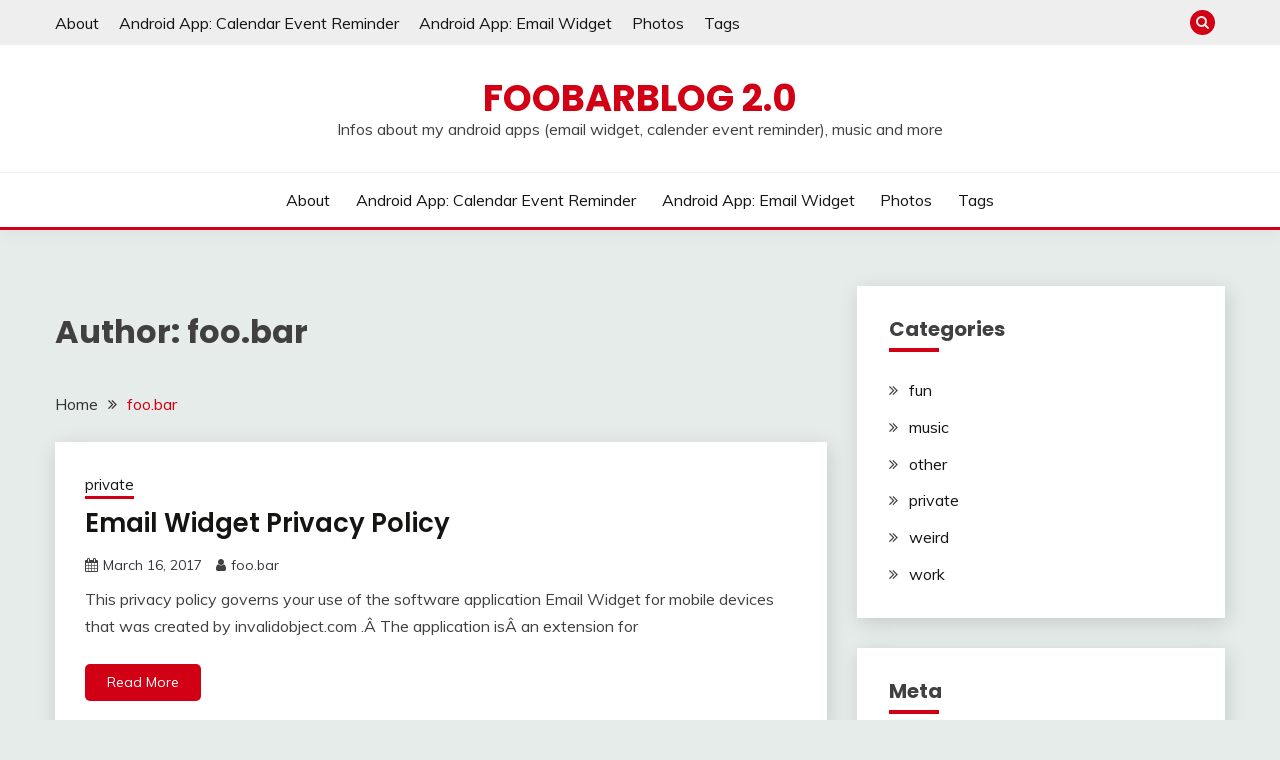

--- FILE ---
content_type: text/html; charset=UTF-8
request_url: https://blog.invalidobject.com/author/foobar
body_size: 11894
content:
<!doctype html>
<html lang="en-US" id="html">
<head>
	<meta charset="UTF-8">
	<meta name="viewport" content="width=device-width, initial-scale=1">
	<link rel="profile" href="https://gmpg.org/xfn/11">

	<title>foo.bar &#8211; foobarblog 2.0</title>

	  <meta name='robots' content='max-image-preview:large' />
<link rel='dns-prefetch' href='//fonts.googleapis.com' />
<link rel='dns-prefetch' href='//s.w.org' />
<link rel="alternate" type="application/rss+xml" title="foobarblog 2.0 &raquo; Feed" href="https://blog.invalidobject.com/feed" />
<link rel="alternate" type="application/rss+xml" title="foobarblog 2.0 &raquo; Comments Feed" href="https://blog.invalidobject.com/comments/feed" />
<link rel="alternate" type="application/rss+xml" title="foobarblog 2.0 &raquo; Posts by foo.bar Feed" href="https://blog.invalidobject.com/author/foobar/feed" />
<script>
window._wpemojiSettings = {"baseUrl":"https:\/\/s.w.org\/images\/core\/emoji\/14.0.0\/72x72\/","ext":".png","svgUrl":"https:\/\/s.w.org\/images\/core\/emoji\/14.0.0\/svg\/","svgExt":".svg","source":{"concatemoji":"https:\/\/blog.invalidobject.com\/wp-includes\/js\/wp-emoji-release.min.js?ver=6.0.11"}};
/*! This file is auto-generated */
!function(e,a,t){var n,r,o,i=a.createElement("canvas"),p=i.getContext&&i.getContext("2d");function s(e,t){var a=String.fromCharCode,e=(p.clearRect(0,0,i.width,i.height),p.fillText(a.apply(this,e),0,0),i.toDataURL());return p.clearRect(0,0,i.width,i.height),p.fillText(a.apply(this,t),0,0),e===i.toDataURL()}function c(e){var t=a.createElement("script");t.src=e,t.defer=t.type="text/javascript",a.getElementsByTagName("head")[0].appendChild(t)}for(o=Array("flag","emoji"),t.supports={everything:!0,everythingExceptFlag:!0},r=0;r<o.length;r++)t.supports[o[r]]=function(e){if(!p||!p.fillText)return!1;switch(p.textBaseline="top",p.font="600 32px Arial",e){case"flag":return s([127987,65039,8205,9895,65039],[127987,65039,8203,9895,65039])?!1:!s([55356,56826,55356,56819],[55356,56826,8203,55356,56819])&&!s([55356,57332,56128,56423,56128,56418,56128,56421,56128,56430,56128,56423,56128,56447],[55356,57332,8203,56128,56423,8203,56128,56418,8203,56128,56421,8203,56128,56430,8203,56128,56423,8203,56128,56447]);case"emoji":return!s([129777,127995,8205,129778,127999],[129777,127995,8203,129778,127999])}return!1}(o[r]),t.supports.everything=t.supports.everything&&t.supports[o[r]],"flag"!==o[r]&&(t.supports.everythingExceptFlag=t.supports.everythingExceptFlag&&t.supports[o[r]]);t.supports.everythingExceptFlag=t.supports.everythingExceptFlag&&!t.supports.flag,t.DOMReady=!1,t.readyCallback=function(){t.DOMReady=!0},t.supports.everything||(n=function(){t.readyCallback()},a.addEventListener?(a.addEventListener("DOMContentLoaded",n,!1),e.addEventListener("load",n,!1)):(e.attachEvent("onload",n),a.attachEvent("onreadystatechange",function(){"complete"===a.readyState&&t.readyCallback()})),(e=t.source||{}).concatemoji?c(e.concatemoji):e.wpemoji&&e.twemoji&&(c(e.twemoji),c(e.wpemoji)))}(window,document,window._wpemojiSettings);
</script>
<style>
img.wp-smiley,
img.emoji {
	display: inline !important;
	border: none !important;
	box-shadow: none !important;
	height: 1em !important;
	width: 1em !important;
	margin: 0 0.07em !important;
	vertical-align: -0.1em !important;
	background: none !important;
	padding: 0 !important;
}
</style>
	<link rel='stylesheet' id='wp-block-library-css'  href='https://blog.invalidobject.com/wp-includes/css/dist/block-library/style.min.css?ver=6.0.11' media='all' />
<style id='wp-block-library-theme-inline-css'>
.wp-block-audio figcaption{color:#555;font-size:13px;text-align:center}.is-dark-theme .wp-block-audio figcaption{color:hsla(0,0%,100%,.65)}.wp-block-code{border:1px solid #ccc;border-radius:4px;font-family:Menlo,Consolas,monaco,monospace;padding:.8em 1em}.wp-block-embed figcaption{color:#555;font-size:13px;text-align:center}.is-dark-theme .wp-block-embed figcaption{color:hsla(0,0%,100%,.65)}.blocks-gallery-caption{color:#555;font-size:13px;text-align:center}.is-dark-theme .blocks-gallery-caption{color:hsla(0,0%,100%,.65)}.wp-block-image figcaption{color:#555;font-size:13px;text-align:center}.is-dark-theme .wp-block-image figcaption{color:hsla(0,0%,100%,.65)}.wp-block-pullquote{border-top:4px solid;border-bottom:4px solid;margin-bottom:1.75em;color:currentColor}.wp-block-pullquote__citation,.wp-block-pullquote cite,.wp-block-pullquote footer{color:currentColor;text-transform:uppercase;font-size:.8125em;font-style:normal}.wp-block-quote{border-left:.25em solid;margin:0 0 1.75em;padding-left:1em}.wp-block-quote cite,.wp-block-quote footer{color:currentColor;font-size:.8125em;position:relative;font-style:normal}.wp-block-quote.has-text-align-right{border-left:none;border-right:.25em solid;padding-left:0;padding-right:1em}.wp-block-quote.has-text-align-center{border:none;padding-left:0}.wp-block-quote.is-large,.wp-block-quote.is-style-large,.wp-block-quote.is-style-plain{border:none}.wp-block-search .wp-block-search__label{font-weight:700}:where(.wp-block-group.has-background){padding:1.25em 2.375em}.wp-block-separator.has-css-opacity{opacity:.4}.wp-block-separator{border:none;border-bottom:2px solid;margin-left:auto;margin-right:auto}.wp-block-separator.has-alpha-channel-opacity{opacity:1}.wp-block-separator:not(.is-style-wide):not(.is-style-dots){width:100px}.wp-block-separator.has-background:not(.is-style-dots){border-bottom:none;height:1px}.wp-block-separator.has-background:not(.is-style-wide):not(.is-style-dots){height:2px}.wp-block-table thead{border-bottom:3px solid}.wp-block-table tfoot{border-top:3px solid}.wp-block-table td,.wp-block-table th{padding:.5em;border:1px solid;word-break:normal}.wp-block-table figcaption{color:#555;font-size:13px;text-align:center}.is-dark-theme .wp-block-table figcaption{color:hsla(0,0%,100%,.65)}.wp-block-video figcaption{color:#555;font-size:13px;text-align:center}.is-dark-theme .wp-block-video figcaption{color:hsla(0,0%,100%,.65)}.wp-block-template-part.has-background{padding:1.25em 2.375em;margin-top:0;margin-bottom:0}
</style>
<style id='global-styles-inline-css'>
body{--wp--preset--color--black: #000000;--wp--preset--color--cyan-bluish-gray: #abb8c3;--wp--preset--color--white: #ffffff;--wp--preset--color--pale-pink: #f78da7;--wp--preset--color--vivid-red: #cf2e2e;--wp--preset--color--luminous-vivid-orange: #ff6900;--wp--preset--color--luminous-vivid-amber: #fcb900;--wp--preset--color--light-green-cyan: #7bdcb5;--wp--preset--color--vivid-green-cyan: #00d084;--wp--preset--color--pale-cyan-blue: #8ed1fc;--wp--preset--color--vivid-cyan-blue: #0693e3;--wp--preset--color--vivid-purple: #9b51e0;--wp--preset--gradient--vivid-cyan-blue-to-vivid-purple: linear-gradient(135deg,rgba(6,147,227,1) 0%,rgb(155,81,224) 100%);--wp--preset--gradient--light-green-cyan-to-vivid-green-cyan: linear-gradient(135deg,rgb(122,220,180) 0%,rgb(0,208,130) 100%);--wp--preset--gradient--luminous-vivid-amber-to-luminous-vivid-orange: linear-gradient(135deg,rgba(252,185,0,1) 0%,rgba(255,105,0,1) 100%);--wp--preset--gradient--luminous-vivid-orange-to-vivid-red: linear-gradient(135deg,rgba(255,105,0,1) 0%,rgb(207,46,46) 100%);--wp--preset--gradient--very-light-gray-to-cyan-bluish-gray: linear-gradient(135deg,rgb(238,238,238) 0%,rgb(169,184,195) 100%);--wp--preset--gradient--cool-to-warm-spectrum: linear-gradient(135deg,rgb(74,234,220) 0%,rgb(151,120,209) 20%,rgb(207,42,186) 40%,rgb(238,44,130) 60%,rgb(251,105,98) 80%,rgb(254,248,76) 100%);--wp--preset--gradient--blush-light-purple: linear-gradient(135deg,rgb(255,206,236) 0%,rgb(152,150,240) 100%);--wp--preset--gradient--blush-bordeaux: linear-gradient(135deg,rgb(254,205,165) 0%,rgb(254,45,45) 50%,rgb(107,0,62) 100%);--wp--preset--gradient--luminous-dusk: linear-gradient(135deg,rgb(255,203,112) 0%,rgb(199,81,192) 50%,rgb(65,88,208) 100%);--wp--preset--gradient--pale-ocean: linear-gradient(135deg,rgb(255,245,203) 0%,rgb(182,227,212) 50%,rgb(51,167,181) 100%);--wp--preset--gradient--electric-grass: linear-gradient(135deg,rgb(202,248,128) 0%,rgb(113,206,126) 100%);--wp--preset--gradient--midnight: linear-gradient(135deg,rgb(2,3,129) 0%,rgb(40,116,252) 100%);--wp--preset--duotone--dark-grayscale: url('#wp-duotone-dark-grayscale');--wp--preset--duotone--grayscale: url('#wp-duotone-grayscale');--wp--preset--duotone--purple-yellow: url('#wp-duotone-purple-yellow');--wp--preset--duotone--blue-red: url('#wp-duotone-blue-red');--wp--preset--duotone--midnight: url('#wp-duotone-midnight');--wp--preset--duotone--magenta-yellow: url('#wp-duotone-magenta-yellow');--wp--preset--duotone--purple-green: url('#wp-duotone-purple-green');--wp--preset--duotone--blue-orange: url('#wp-duotone-blue-orange');--wp--preset--font-size--small: 16px;--wp--preset--font-size--medium: 20px;--wp--preset--font-size--large: 25px;--wp--preset--font-size--x-large: 42px;--wp--preset--font-size--larger: 35px;}.has-black-color{color: var(--wp--preset--color--black) !important;}.has-cyan-bluish-gray-color{color: var(--wp--preset--color--cyan-bluish-gray) !important;}.has-white-color{color: var(--wp--preset--color--white) !important;}.has-pale-pink-color{color: var(--wp--preset--color--pale-pink) !important;}.has-vivid-red-color{color: var(--wp--preset--color--vivid-red) !important;}.has-luminous-vivid-orange-color{color: var(--wp--preset--color--luminous-vivid-orange) !important;}.has-luminous-vivid-amber-color{color: var(--wp--preset--color--luminous-vivid-amber) !important;}.has-light-green-cyan-color{color: var(--wp--preset--color--light-green-cyan) !important;}.has-vivid-green-cyan-color{color: var(--wp--preset--color--vivid-green-cyan) !important;}.has-pale-cyan-blue-color{color: var(--wp--preset--color--pale-cyan-blue) !important;}.has-vivid-cyan-blue-color{color: var(--wp--preset--color--vivid-cyan-blue) !important;}.has-vivid-purple-color{color: var(--wp--preset--color--vivid-purple) !important;}.has-black-background-color{background-color: var(--wp--preset--color--black) !important;}.has-cyan-bluish-gray-background-color{background-color: var(--wp--preset--color--cyan-bluish-gray) !important;}.has-white-background-color{background-color: var(--wp--preset--color--white) !important;}.has-pale-pink-background-color{background-color: var(--wp--preset--color--pale-pink) !important;}.has-vivid-red-background-color{background-color: var(--wp--preset--color--vivid-red) !important;}.has-luminous-vivid-orange-background-color{background-color: var(--wp--preset--color--luminous-vivid-orange) !important;}.has-luminous-vivid-amber-background-color{background-color: var(--wp--preset--color--luminous-vivid-amber) !important;}.has-light-green-cyan-background-color{background-color: var(--wp--preset--color--light-green-cyan) !important;}.has-vivid-green-cyan-background-color{background-color: var(--wp--preset--color--vivid-green-cyan) !important;}.has-pale-cyan-blue-background-color{background-color: var(--wp--preset--color--pale-cyan-blue) !important;}.has-vivid-cyan-blue-background-color{background-color: var(--wp--preset--color--vivid-cyan-blue) !important;}.has-vivid-purple-background-color{background-color: var(--wp--preset--color--vivid-purple) !important;}.has-black-border-color{border-color: var(--wp--preset--color--black) !important;}.has-cyan-bluish-gray-border-color{border-color: var(--wp--preset--color--cyan-bluish-gray) !important;}.has-white-border-color{border-color: var(--wp--preset--color--white) !important;}.has-pale-pink-border-color{border-color: var(--wp--preset--color--pale-pink) !important;}.has-vivid-red-border-color{border-color: var(--wp--preset--color--vivid-red) !important;}.has-luminous-vivid-orange-border-color{border-color: var(--wp--preset--color--luminous-vivid-orange) !important;}.has-luminous-vivid-amber-border-color{border-color: var(--wp--preset--color--luminous-vivid-amber) !important;}.has-light-green-cyan-border-color{border-color: var(--wp--preset--color--light-green-cyan) !important;}.has-vivid-green-cyan-border-color{border-color: var(--wp--preset--color--vivid-green-cyan) !important;}.has-pale-cyan-blue-border-color{border-color: var(--wp--preset--color--pale-cyan-blue) !important;}.has-vivid-cyan-blue-border-color{border-color: var(--wp--preset--color--vivid-cyan-blue) !important;}.has-vivid-purple-border-color{border-color: var(--wp--preset--color--vivid-purple) !important;}.has-vivid-cyan-blue-to-vivid-purple-gradient-background{background: var(--wp--preset--gradient--vivid-cyan-blue-to-vivid-purple) !important;}.has-light-green-cyan-to-vivid-green-cyan-gradient-background{background: var(--wp--preset--gradient--light-green-cyan-to-vivid-green-cyan) !important;}.has-luminous-vivid-amber-to-luminous-vivid-orange-gradient-background{background: var(--wp--preset--gradient--luminous-vivid-amber-to-luminous-vivid-orange) !important;}.has-luminous-vivid-orange-to-vivid-red-gradient-background{background: var(--wp--preset--gradient--luminous-vivid-orange-to-vivid-red) !important;}.has-very-light-gray-to-cyan-bluish-gray-gradient-background{background: var(--wp--preset--gradient--very-light-gray-to-cyan-bluish-gray) !important;}.has-cool-to-warm-spectrum-gradient-background{background: var(--wp--preset--gradient--cool-to-warm-spectrum) !important;}.has-blush-light-purple-gradient-background{background: var(--wp--preset--gradient--blush-light-purple) !important;}.has-blush-bordeaux-gradient-background{background: var(--wp--preset--gradient--blush-bordeaux) !important;}.has-luminous-dusk-gradient-background{background: var(--wp--preset--gradient--luminous-dusk) !important;}.has-pale-ocean-gradient-background{background: var(--wp--preset--gradient--pale-ocean) !important;}.has-electric-grass-gradient-background{background: var(--wp--preset--gradient--electric-grass) !important;}.has-midnight-gradient-background{background: var(--wp--preset--gradient--midnight) !important;}.has-small-font-size{font-size: var(--wp--preset--font-size--small) !important;}.has-medium-font-size{font-size: var(--wp--preset--font-size--medium) !important;}.has-large-font-size{font-size: var(--wp--preset--font-size--large) !important;}.has-x-large-font-size{font-size: var(--wp--preset--font-size--x-large) !important;}
</style>
<link rel='stylesheet' id='arve-main-css'  href='https://blog.invalidobject.com/wp-content/plugins/advanced-responsive-video-embedder/build/main.css?ver=1bca356de819b25e2c48f05fc0d1b1e9' media='all' />
<link rel='stylesheet' id='wp-polls-css'  href='https://blog.invalidobject.com/wp-content/plugins/wp-polls/polls-css.css?ver=2.76.0' media='all' />
<style id='wp-polls-inline-css'>
.wp-polls .pollbar {
	margin: 1px;
	font-size: 6px;
	line-height: 8px;
	height: 8px;
	background: #dd0000;
	border: 1px solid #a70a0b;
}

</style>
<link rel='stylesheet' id='wp-lightbox-2.min.css-css'  href='https://blog.invalidobject.com/wp-content/plugins/wp-lightbox-2/styles/lightbox.min.css?ver=1.3.4' media='all' />
<link rel='stylesheet' id='Muli:400,300italic,300-css'  href='//fonts.googleapis.com/css?family=Muli%3A400%2C300italic%2C300&#038;ver=6.0.11' media='all' />
<link rel='stylesheet' id='Poppins:400,500,600,700-css'  href='//fonts.googleapis.com/css?family=Poppins%3A400%2C500%2C600%2C700&#038;ver=6.0.11' media='all' />
<link rel='stylesheet' id='font-awesome-css'  href='https://blog.invalidobject.com/wp-content/themes/fairy/candidthemes/assets/framework/Font-Awesome/css/font-awesome.min.css?ver=1.2.9' media='all' />
<link rel='stylesheet' id='slick-css'  href='https://blog.invalidobject.com/wp-content/themes/fairy/candidthemes/assets/framework/slick/slick.css?ver=1.2.9' media='all' />
<link rel='stylesheet' id='slick-theme-css'  href='https://blog.invalidobject.com/wp-content/themes/fairy/candidthemes/assets/framework/slick/slick-theme.css?ver=1.2.9' media='all' />
<link rel='stylesheet' id='fairy-style-css'  href='https://blog.invalidobject.com/wp-content/themes/fairy/style.css?ver=1.2.9' media='all' />
<style id='fairy-style-inline-css'>
.primary-color, p a, h1 a, h2 a, h3 a, h4 a, h5 a, .author-title a, figure a, table a, span a, strong a, li a, h1 a, .btn-primary-border, .main-navigation #primary-menu > li > a:hover, .widget-area .widget a:hover, .widget-area .widget a:focus, .card-bg-image .card_body a:hover, .main-navigation #primary-menu > li.focus > a, .card-blog-post .category-label-group a:hover, .card_title a:hover, .card-blog-post .entry-meta a:hover, .site-title a:visited, .post-navigation .nav-links > * a:hover, .post-navigation .nav-links > * a:focus, .wp-block-button.is-style-outline .wp-block-button__link, .error-404-title, .ct-dark-mode a:hover, .ct-dark-mode .widget ul li a:hover, .ct-dark-mode .widget-area .widget ul li a:hover, .ct-dark-mode .post-navigation .nav-links > * a, .ct-dark-mode .author-wrapper .author-title a, .ct-dark-mode .wp-calendar-nav a, .site-footer a:hover, .top-header-toggle-btn, .woocommerce ul.products li.product .woocommerce-loop-category__title:hover, .woocommerce ul.products li.product .woocommerce-loop-product__title:hover, .woocommerce ul.products li.product h3:hover, .entry-content dl a, .entry-content table a, .entry-content ul a, .breadcrumb-trail .trial-items a:hover, .breadcrumbs ul a:hover, .breadcrumb-trail .trial-items .trial-end a, .breadcrumbs ul li:last-child a, .comment-list .comment .comment-body a, .comment-list .comment .comment-body .comment-metadata a.comment-edit-link { color: #d10014; }.primary-bg, .btn-primary, .main-navigation ul ul a, #secondary .widget .widget-title:after, .search-form .search-submit, .category-label-group a:after, .posts-navigation .nav-links a, .category-label-group.bg-label a, .wp-block-button__link, .wp-block-button.is-style-outline .wp-block-button__link:hover, button, input[type="button"], input[type="reset"], input[type="submit"], .pagination .page-numbers.current, .pagination .page-numbers:hover, table #today, .tagcloud .tag-cloud-link:hover, .footer-go-to-top, .woocommerce ul.products li.product .button,
.woocommerce #respond input#submit.alt, .woocommerce a.button.alt, .woocommerce button.button.alt, .woocommerce input.button.alt,
.woocommerce #respond input#submit.alt.disabled, .woocommerce #respond input#submit.alt.disabled:hover, .woocommerce #respond input#submit.alt:disabled, .woocommerce #respond input#submit.alt:disabled:hover, .woocommerce #respond input#submit.alt:disabled[disabled], .woocommerce #respond input#submit.alt:disabled[disabled]:hover, .woocommerce a.button.alt.disabled, .woocommerce a.button.alt.disabled:hover, .woocommerce a.button.alt:disabled, .woocommerce a.button.alt:disabled:hover, .woocommerce a.button.alt:disabled[disabled], .woocommerce a.button.alt:disabled[disabled]:hover, .woocommerce button.button.alt.disabled, .woocommerce button.button.alt.disabled:hover, .woocommerce button.button.alt:disabled, .woocommerce button.button.alt:disabled:hover, .woocommerce button.button.alt:disabled[disabled], .woocommerce button.button.alt:disabled[disabled]:hover, .woocommerce input.button.alt.disabled, .woocommerce input.button.alt.disabled:hover, .woocommerce input.button.alt:disabled, .woocommerce input.button.alt:disabled:hover, .woocommerce input.button.alt:disabled[disabled], .woocommerce input.button.alt:disabled[disabled]:hover, .woocommerce .widget_price_filter .ui-slider .ui-slider-range, .woocommerce .widget_price_filter .ui-slider .ui-slider-handle, .fairy-menu-social li a[href*="mailto:"] { background-color: #d10014; }.primary-border, .btn-primary-border, .site-header-v2,.wp-block-button.is-style-outline .wp-block-button__link, .site-header-bottom { border-color: #d10014; }a:focus, button.slick-arrow:focus, input[type=text]:focus, input[type=email]:focus, input[type=password]:focus, input[type=search]:focus, input[type=file]:focus, input[type=number]:focus, input[type=datetime]:focus, input[type=url]:focus, select:focus, textarea:focus { outline-color: #d10014; }.entry-content a { text-decoration-color: #d10014; }.post-thumbnail a:focus img, .card_media a:focus img, article.sticky .card-blog-post { border-color: #d10014; }.site-title, .site-title a, h1.site-title a, p.site-title a,  .site-title a:visited { color: #d10014; }.site-description { color: #404040; }
                    .card-bg-image:after, .card-bg-image.card-promo .card_media a:after{
                    background-image: linear-gradient(45deg, rgba(209, 0, 20, 0.5), rgba(0, 0, 0, 0.5));
                    }
                    
                    .entry-content a{
                   text-decoration: underline;
                    }
                    body, button, input, select, optgroup, textarea { font-family: 'Muli'; }h1, h2, h3, h4, h5, h6, .entry-content h1 { font-family: 'Poppins'; }
</style>
<link rel='stylesheet' id='__EPYT__style-css'  href='https://blog.invalidobject.com/wp-content/plugins/youtube-embed-plus/styles/ytprefs.min.css?ver=14.1.1' media='all' />
<style id='__EPYT__style-inline-css'>

                .epyt-gallery-thumb {
                        width: 33.333%;
                }
                
</style>
<script async="async" src='https://blog.invalidobject.com/wp-content/plugins/advanced-responsive-video-embedder/build/main.js?ver=1bca356de819b25e2c48f05fc0d1b1e9' id='arve-main-js'></script>
<script src='https://blog.invalidobject.com/wp-includes/js/jquery/jquery.min.js?ver=3.6.0' id='jquery-core-js'></script>
<script src='https://blog.invalidobject.com/wp-includes/js/jquery/jquery-migrate.min.js?ver=3.3.2' id='jquery-migrate-js'></script>
<script id='__ytprefs__-js-extra'>
var _EPYT_ = {"ajaxurl":"https:\/\/blog.invalidobject.com\/wp-admin\/admin-ajax.php","security":"eb0921b842","gallery_scrolloffset":"20","eppathtoscripts":"https:\/\/blog.invalidobject.com\/wp-content\/plugins\/youtube-embed-plus\/scripts\/","eppath":"https:\/\/blog.invalidobject.com\/wp-content\/plugins\/youtube-embed-plus\/","epresponsiveselector":"[\"iframe.__youtube_prefs_widget__\"]","epdovol":"1","version":"14.1.1","evselector":"iframe.__youtube_prefs__[src], iframe[src*=\"youtube.com\/embed\/\"], iframe[src*=\"youtube-nocookie.com\/embed\/\"]","ajax_compat":"","ytapi_load":"light","pause_others":"","stopMobileBuffer":"1","not_live_on_channel":"","vi_active":"","vi_js_posttypes":[]};
</script>
<script src='https://blog.invalidobject.com/wp-content/plugins/youtube-embed-plus/scripts/ytprefs.min.js?ver=14.1.1' id='__ytprefs__-js'></script>
<link rel="https://api.w.org/" href="https://blog.invalidobject.com/wp-json/" /><link rel="alternate" type="application/json" href="https://blog.invalidobject.com/wp-json/wp/v2/users/2" /><link rel="EditURI" type="application/rsd+xml" title="RSD" href="https://blog.invalidobject.com/xmlrpc.php?rsd" />
<link rel="wlwmanifest" type="application/wlwmanifest+xml" href="https://blog.invalidobject.com/wp-includes/wlwmanifest.xml" /> 
<meta name="generator" content="WordPress 6.0.11" />
<link rel="icon" href="https://blog.invalidobject.com/wp-content/uploads/2007/03/favicon.ico" sizes="32x32" />
<link rel="icon" href="https://blog.invalidobject.com/wp-content/uploads/2007/03/favicon.ico" sizes="192x192" />
<link rel="apple-touch-icon" href="https://blog.invalidobject.com/wp-content/uploads/2007/03/favicon.ico" />
<meta name="msapplication-TileImage" content="https://blog.invalidobject.com/wp-content/uploads/2007/03/favicon.ico" />
</head>

<body class="archive author author-foobar author-2 wp-embed-responsive hfeed ct-sticky-sidebar">
<svg xmlns="http://www.w3.org/2000/svg" viewBox="0 0 0 0" width="0" height="0" focusable="false" role="none" style="visibility: hidden; position: absolute; left: -9999px; overflow: hidden;" ><defs><filter id="wp-duotone-dark-grayscale"><feColorMatrix color-interpolation-filters="sRGB" type="matrix" values=" .299 .587 .114 0 0 .299 .587 .114 0 0 .299 .587 .114 0 0 .299 .587 .114 0 0 " /><feComponentTransfer color-interpolation-filters="sRGB" ><feFuncR type="table" tableValues="0 0.49803921568627" /><feFuncG type="table" tableValues="0 0.49803921568627" /><feFuncB type="table" tableValues="0 0.49803921568627" /><feFuncA type="table" tableValues="1 1" /></feComponentTransfer><feComposite in2="SourceGraphic" operator="in" /></filter></defs></svg><svg xmlns="http://www.w3.org/2000/svg" viewBox="0 0 0 0" width="0" height="0" focusable="false" role="none" style="visibility: hidden; position: absolute; left: -9999px; overflow: hidden;" ><defs><filter id="wp-duotone-grayscale"><feColorMatrix color-interpolation-filters="sRGB" type="matrix" values=" .299 .587 .114 0 0 .299 .587 .114 0 0 .299 .587 .114 0 0 .299 .587 .114 0 0 " /><feComponentTransfer color-interpolation-filters="sRGB" ><feFuncR type="table" tableValues="0 1" /><feFuncG type="table" tableValues="0 1" /><feFuncB type="table" tableValues="0 1" /><feFuncA type="table" tableValues="1 1" /></feComponentTransfer><feComposite in2="SourceGraphic" operator="in" /></filter></defs></svg><svg xmlns="http://www.w3.org/2000/svg" viewBox="0 0 0 0" width="0" height="0" focusable="false" role="none" style="visibility: hidden; position: absolute; left: -9999px; overflow: hidden;" ><defs><filter id="wp-duotone-purple-yellow"><feColorMatrix color-interpolation-filters="sRGB" type="matrix" values=" .299 .587 .114 0 0 .299 .587 .114 0 0 .299 .587 .114 0 0 .299 .587 .114 0 0 " /><feComponentTransfer color-interpolation-filters="sRGB" ><feFuncR type="table" tableValues="0.54901960784314 0.98823529411765" /><feFuncG type="table" tableValues="0 1" /><feFuncB type="table" tableValues="0.71764705882353 0.25490196078431" /><feFuncA type="table" tableValues="1 1" /></feComponentTransfer><feComposite in2="SourceGraphic" operator="in" /></filter></defs></svg><svg xmlns="http://www.w3.org/2000/svg" viewBox="0 0 0 0" width="0" height="0" focusable="false" role="none" style="visibility: hidden; position: absolute; left: -9999px; overflow: hidden;" ><defs><filter id="wp-duotone-blue-red"><feColorMatrix color-interpolation-filters="sRGB" type="matrix" values=" .299 .587 .114 0 0 .299 .587 .114 0 0 .299 .587 .114 0 0 .299 .587 .114 0 0 " /><feComponentTransfer color-interpolation-filters="sRGB" ><feFuncR type="table" tableValues="0 1" /><feFuncG type="table" tableValues="0 0.27843137254902" /><feFuncB type="table" tableValues="0.5921568627451 0.27843137254902" /><feFuncA type="table" tableValues="1 1" /></feComponentTransfer><feComposite in2="SourceGraphic" operator="in" /></filter></defs></svg><svg xmlns="http://www.w3.org/2000/svg" viewBox="0 0 0 0" width="0" height="0" focusable="false" role="none" style="visibility: hidden; position: absolute; left: -9999px; overflow: hidden;" ><defs><filter id="wp-duotone-midnight"><feColorMatrix color-interpolation-filters="sRGB" type="matrix" values=" .299 .587 .114 0 0 .299 .587 .114 0 0 .299 .587 .114 0 0 .299 .587 .114 0 0 " /><feComponentTransfer color-interpolation-filters="sRGB" ><feFuncR type="table" tableValues="0 0" /><feFuncG type="table" tableValues="0 0.64705882352941" /><feFuncB type="table" tableValues="0 1" /><feFuncA type="table" tableValues="1 1" /></feComponentTransfer><feComposite in2="SourceGraphic" operator="in" /></filter></defs></svg><svg xmlns="http://www.w3.org/2000/svg" viewBox="0 0 0 0" width="0" height="0" focusable="false" role="none" style="visibility: hidden; position: absolute; left: -9999px; overflow: hidden;" ><defs><filter id="wp-duotone-magenta-yellow"><feColorMatrix color-interpolation-filters="sRGB" type="matrix" values=" .299 .587 .114 0 0 .299 .587 .114 0 0 .299 .587 .114 0 0 .299 .587 .114 0 0 " /><feComponentTransfer color-interpolation-filters="sRGB" ><feFuncR type="table" tableValues="0.78039215686275 1" /><feFuncG type="table" tableValues="0 0.94901960784314" /><feFuncB type="table" tableValues="0.35294117647059 0.47058823529412" /><feFuncA type="table" tableValues="1 1" /></feComponentTransfer><feComposite in2="SourceGraphic" operator="in" /></filter></defs></svg><svg xmlns="http://www.w3.org/2000/svg" viewBox="0 0 0 0" width="0" height="0" focusable="false" role="none" style="visibility: hidden; position: absolute; left: -9999px; overflow: hidden;" ><defs><filter id="wp-duotone-purple-green"><feColorMatrix color-interpolation-filters="sRGB" type="matrix" values=" .299 .587 .114 0 0 .299 .587 .114 0 0 .299 .587 .114 0 0 .299 .587 .114 0 0 " /><feComponentTransfer color-interpolation-filters="sRGB" ><feFuncR type="table" tableValues="0.65098039215686 0.40392156862745" /><feFuncG type="table" tableValues="0 1" /><feFuncB type="table" tableValues="0.44705882352941 0.4" /><feFuncA type="table" tableValues="1 1" /></feComponentTransfer><feComposite in2="SourceGraphic" operator="in" /></filter></defs></svg><svg xmlns="http://www.w3.org/2000/svg" viewBox="0 0 0 0" width="0" height="0" focusable="false" role="none" style="visibility: hidden; position: absolute; left: -9999px; overflow: hidden;" ><defs><filter id="wp-duotone-blue-orange"><feColorMatrix color-interpolation-filters="sRGB" type="matrix" values=" .299 .587 .114 0 0 .299 .587 .114 0 0 .299 .587 .114 0 0 .299 .587 .114 0 0 " /><feComponentTransfer color-interpolation-filters="sRGB" ><feFuncR type="table" tableValues="0.098039215686275 1" /><feFuncG type="table" tableValues="0 0.66274509803922" /><feFuncB type="table" tableValues="0.84705882352941 0.41960784313725" /><feFuncA type="table" tableValues="1 1" /></feComponentTransfer><feComposite in2="SourceGraphic" operator="in" /></filter></defs></svg><div id="page" class="site">
        <a class="skip-link screen-reader-text" href="#content">Skip to content</a>
            <section class="search-section">
            <div class="container">
                <button class="close-btn"><i class="fa fa-times"></i></button>
                <form role="search" method="get" class="search-form" action="https://blog.invalidobject.com/">
				<label>
					<span class="screen-reader-text">Search for:</span>
					<input type="search" class="search-field" placeholder="Search &hellip;" value="" name="s" />
				</label>
				<input type="submit" class="search-submit" value="Search" />
			</form>            </div>
        </section>
            <header id="masthead" class="site-header text-center site-header-v2">
                            <section class="site-header-topbar">
                    <a href="#" class="top-header-toggle-btn">
                        <i class="fa fa-chevron-down" aria-hidden="true"></i>
                    </a>
                    <div class="container">
                        <div class="row">
                            <div class="col col-sm-2-3 col-md-2-3 col-lg-2-4">
                                        <nav class="site-header-top-nav">
            <ul class="site-header-top-menu"><li class="page_item page-item-2"><a href="https://blog.invalidobject.com/about">About</a></li>
<li class="page_item page-item-456"><a href="https://blog.invalidobject.com/android-app-calendar-event-reminder">Android App: Calendar Event Reminder</a></li>
<li class="page_item page-item-423"><a href="https://blog.invalidobject.com/android-app-email-widget">Android App: Email Widget</a></li>
<li class="page_item page-item-275"><a href="https://blog.invalidobject.com/photos">Photos</a></li>
<li class="page_item page-item-241"><a href="https://blog.invalidobject.com/tags">Tags</a></li>
</ul>
        </nav>
                                </div>
                            <div class="col col-sm-1-3 col-md-1-3 col-lg-1-4">
                                <div class="fairy-menu-social topbar-flex-grid">
                                            <button class="search-toggle"><i class="fa fa-search"></i></button>
                                    </div>
                            </div>
                        </div>
                    </div>
                </section>
            
        <div id="site-nav-wrap">
            <section id="site-navigation" class="site-header-top header-main-bar" >
                <div class="container">
                    <div class="row">
                        <div class="col-1-1">
                                    <div class="site-branding">
                            <p class="site-title"><a href="https://blog.invalidobject.com/" rel="home">foobarblog 2.0</a></p>
                            <p class="site-description">Infos about my android apps (email widget, calender event reminder), music and more</p>
                    </div><!-- .site-branding -->

        <button id="menu-toggle-button" class="menu-toggle" aria-controls="primary-menu" aria-expanded="false">
            <span class="line"></span>
            <span class="line"></span>
            <span class="line"></span>
        </button>
                            </div>

                    </div>
                </div>
            </section>

            <section class="site-header-bottom">
                <div class="container">
                            <nav class="main-navigation">
            <ul id="primary-menu" class="nav navbar-nav nav-menu justify-content-center">
                <li class="page_item page-item-2"><a href="https://blog.invalidobject.com/about">About</a></li>
<li class="page_item page-item-456"><a href="https://blog.invalidobject.com/android-app-calendar-event-reminder">Android App: Calendar Event Reminder</a></li>
<li class="page_item page-item-423"><a href="https://blog.invalidobject.com/android-app-email-widget">Android App: Email Widget</a></li>
<li class="page_item page-item-275"><a href="https://blog.invalidobject.com/photos">Photos</a></li>
<li class="page_item page-item-241"><a href="https://blog.invalidobject.com/tags">Tags</a></li>
                <button class="close_nav"><i class="fa fa-times"></i></button>
            </ul>
        </nav><!-- #site-navigation -->

                </div>
            </section>
        </div>
            </header><!-- #masthead -->
    <div id="content" class="site-content">
<main class="site-main">
    <section class="blog-list-section archive-list-section sec-spacing">
        <div class="container">
                        <div class="row ">
                <div id="primary" class="col-1-1 col-md-2-3">
                    <div class="page-header">
                        <h1 class="page-title">Author: <span>foo.bar</span></h1>                    </div><!-- .page-header -->
                                    <div class="fairy-breadcrumb-wrapper">
                    <div class='breadcrumbs init-animate clearfix'><div id='fairy-breadcrumbs' class='clearfix'><div role="navigation" aria-label="Breadcrumbs" class="breadcrumb-trail breadcrumbs" itemprop="breadcrumb"><ul class="trail-items" itemscope itemtype="http://schema.org/BreadcrumbList"><meta name="numberOfItems" content="2" /><meta name="itemListOrder" content="Ascending" /><li itemprop="itemListElement" itemscope itemtype="http://schema.org/ListItem" class="trail-item trail-begin"><a href="https://blog.invalidobject.com" rel="home" itemprop="item"><span itemprop="name">Home</span></a><meta itemprop="position" content="1" /></li><li itemprop="itemListElement" itemscope itemtype="http://schema.org/ListItem" class="trail-item trail-end"><a href="" itemprop="item"><span itemprop="name">foo.bar</span></a><meta itemprop="position" content="2" /></li></ul></div></div></div>                </div>
                                                            <div class="fairy-content-area ">


                            
<article id="post-890" class="post-890 post type-post status-publish format-standard hentry category-private">
    <!-- 
        for full single column card layout add [.card-full-width] class 
        for reverse align for figure and card_body add [.reverse-row] class in .card-blog-post
    -->
        <div class="card card-blog-post ">
                <div class="card_body">
            <!-- To have a background category link add [.bg-label] in category-label-group class -->
            <div>
            <div class="category-label-group"><span class="cat-links"><a class="ct-cat-item-4" href="https://blog.invalidobject.com/category/private"  rel="category tag">private</a> </span></div><h2 class="card_title"><a href="https://blog.invalidobject.com/2017/03/16/email-widget-privacy-policy" rel="bookmark">Email Widget Privacy Policy</a></h2>                            <div class="entry-meta">
                    <span class="posted-on"><i class="fa fa-calendar"></i><a href="https://blog.invalidobject.com/2017/03/16/email-widget-privacy-policy" rel="bookmark"><time class="entry-date published updated" datetime="2017-03-16T09:14:14+01:00">March 16, 2017</time></a></span><span class="byline"> <span class="author vcard"><i class="fa fa-user"></i><a class="url fn n" href="https://blog.invalidobject.com/author/foobar">foo.bar</a></span></span>                </div><!-- .entry-meta -->
                        </div>
            <div>
            <div class="entry-content">
                <p>This privacy policy governs your use of the software application Email Widget for mobile devices that was created by invalidobject.com .Â The application isÂ an extension for</p>
            </div>
                            <a href="https://blog.invalidobject.com/2017/03/16/email-widget-privacy-policy" class="btn btn-primary">
                    Read More                </a>
                            </div>


        </div>
    </div>


    <!--<footer class="entry-footer">
			</footer>--><!-- .entry-footer -->
</article><!-- #post-890 -->

<article id="post-886" class="post-886 post type-post status-publish format-standard hentry category-private">
    <!-- 
        for full single column card layout add [.card-full-width] class 
        for reverse align for figure and card_body add [.reverse-row] class in .card-blog-post
    -->
        <div class="card card-blog-post ">
                <div class="card_body">
            <!-- To have a background category link add [.bg-label] in category-label-group class -->
            <div>
            <div class="category-label-group"><span class="cat-links"><a class="ct-cat-item-4" href="https://blog.invalidobject.com/category/private"  rel="category tag">private</a> </span></div><h2 class="card_title"><a href="https://blog.invalidobject.com/2017/02/05/cer-privacy-policy" rel="bookmark">CER Privacy Policy</a></h2>                            <div class="entry-meta">
                    <span class="posted-on"><i class="fa fa-calendar"></i><a href="https://blog.invalidobject.com/2017/02/05/cer-privacy-policy" rel="bookmark"><time class="entry-date published" datetime="2017-02-05T20:33:24+01:00">February 5, 2017</time><time class="updated" datetime="2017-03-16T09:14:40+01:00">March 16, 2017</time></a></span><span class="byline"> <span class="author vcard"><i class="fa fa-user"></i><a class="url fn n" href="https://blog.invalidobject.com/author/foobar">foo.bar</a></span></span>                </div><!-- .entry-meta -->
                        </div>
            <div>
            <div class="entry-content">
                <p>This privacy policy governs your use of the software application Calendar Event Reminder (CER) for mobile devices that was created by invalidobject.com .Â The application isÂ an</p>
            </div>
                            <a href="https://blog.invalidobject.com/2017/02/05/cer-privacy-policy" class="btn btn-primary">
                    Read More                </a>
                            </div>


        </div>
    </div>


    <!--<footer class="entry-footer">
			</footer>--><!-- .entry-footer -->
</article><!-- #post-886 -->

<article id="post-781" class="post-781 post type-post status-publish format-standard hentry category-private tag-alarm tag-calendar tag-calendar-event-reminder tag-faq tag-help tag-question tag-reminder tag-sound">
    <!-- 
        for full single column card layout add [.card-full-width] class 
        for reverse align for figure and card_body add [.reverse-row] class in .card-blog-post
    -->
        <div class="card card-blog-post ">
                <div class="card_body">
            <!-- To have a background category link add [.bg-label] in category-label-group class -->
            <div>
            <div class="category-label-group"><span class="cat-links"><a class="ct-cat-item-4" href="https://blog.invalidobject.com/category/private"  rel="category tag">private</a> </span></div><h2 class="card_title"><a href="https://blog.invalidobject.com/2012/07/29/calendar-event-reminder-faq" rel="bookmark">Calendar Event Reminder FAQ</a></h2>                            <div class="entry-meta">
                    <span class="posted-on"><i class="fa fa-calendar"></i><a href="https://blog.invalidobject.com/2012/07/29/calendar-event-reminder-faq" rel="bookmark"><time class="entry-date published" datetime="2012-07-29T09:53:54+01:00">July 29, 2012</time><time class="updated" datetime="2016-01-28T23:06:03+01:00">January 28, 2016</time></a></span><span class="byline"> <span class="author vcard"><i class="fa fa-user"></i><a class="url fn n" href="https://blog.invalidobject.com/author/foobar">foo.bar</a></span></span>                </div><!-- .entry-meta -->
                        </div>
            <div>
            <div class="entry-content">
                <p>Is there any trial or demo version? Sorry, but there is currently no demo or trail version. This is, because it would be much more</p>
            </div>
                            <a href="https://blog.invalidobject.com/2012/07/29/calendar-event-reminder-faq" class="btn btn-primary">
                    Read More                </a>
                            </div>


        </div>
    </div>


    <!--<footer class="entry-footer">
			</footer>--><!-- .entry-footer -->
</article><!-- #post-781 -->

<article id="post-744" class="post-744 post type-post status-publish format-standard hentry category-private tag-email tag-email-widget tag-gmail tag-problem tag-widget">
    <!-- 
        for full single column card layout add [.card-full-width] class 
        for reverse align for figure and card_body add [.reverse-row] class in .card-blog-post
    -->
        <div class="card card-blog-post ">
                <div class="card_body">
            <!-- To have a background category link add [.bg-label] in category-label-group class -->
            <div>
            <div class="category-label-group"><span class="cat-links"><a class="ct-cat-item-4" href="https://blog.invalidobject.com/category/private"  rel="category tag">private</a> </span></div><h2 class="card_title"><a href="https://blog.invalidobject.com/2011/07/30/google-locked-down-gmail" rel="bookmark">Google locked down GMail</a></h2>                            <div class="entry-meta">
                    <span class="posted-on"><i class="fa fa-calendar"></i><a href="https://blog.invalidobject.com/2011/07/30/google-locked-down-gmail" rel="bookmark"><time class="entry-date published" datetime="2011-07-30T11:20:51+01:00">July 30, 2011</time><time class="updated" datetime="2011-10-14T16:33:17+01:00">October 14, 2011</time></a></span><span class="byline"> <span class="author vcard"><i class="fa fa-user"></i><a class="url fn n" href="https://blog.invalidobject.com/author/foobar">foo.bar</a></span></span>                </div><!-- .entry-meta -->
                        </div>
            <div>
            <div class="entry-content">
                <p>I received some mails today and found a post on techcrunch and the launcherpro blog that Google has locked down GMail so that my app</p>
            </div>
                            <a href="https://blog.invalidobject.com/2011/07/30/google-locked-down-gmail" class="btn btn-primary">
                    Read More                </a>
                            </div>


        </div>
    </div>


    <!--<footer class="entry-footer">
			</footer>--><!-- .entry-footer -->
</article><!-- #post-744 -->

<article id="post-721" class="post-721 post type-post status-publish format-standard hentry category-private tag-calendar tag-calendar-event-reminder tag-event tag-help tag-reminder tag-snooze tag-support">
    <!-- 
        for full single column card layout add [.card-full-width] class 
        for reverse align for figure and card_body add [.reverse-row] class in .card-blog-post
    -->
        <div class="card card-blog-post ">
                <div class="card_body">
            <!-- To have a background category link add [.bg-label] in category-label-group class -->
            <div>
            <div class="category-label-group"><span class="cat-links"><a class="ct-cat-item-4" href="https://blog.invalidobject.com/category/private"  rel="category tag">private</a> </span></div><h2 class="card_title"><a href="https://blog.invalidobject.com/2011/04/10/getting-support" rel="bookmark">Getting Support</a></h2>                            <div class="entry-meta">
                    <span class="posted-on"><i class="fa fa-calendar"></i><a href="https://blog.invalidobject.com/2011/04/10/getting-support" rel="bookmark"><time class="entry-date published" datetime="2011-04-10T20:13:59+01:00">April 10, 2011</time><time class="updated" datetime="2013-11-25T15:37:39+01:00">November 25, 2013</time></a></span><span class="byline"> <span class="author vcard"><i class="fa fa-user"></i><a class="url fn n" href="https://blog.invalidobject.com/author/foobar">foo.bar</a></span></span>                </div><!-- .entry-meta -->
                        </div>
            <div>
            <div class="entry-content">
                <p>If you experience any problems with my apps Calendar Event Reminder or Email Widget please don&#8217;t hesitate to send me a mail with some description</p>
            </div>
                            <a href="https://blog.invalidobject.com/2011/04/10/getting-support" class="btn btn-primary">
                    Read More                </a>
                            </div>


        </div>
    </div>


    <!--<footer class="entry-footer">
			</footer>--><!-- .entry-footer -->
</article><!-- #post-721 -->

<article id="post-662" class="post-662 post type-post status-publish format-standard hentry category-private tag-alarms tag-android tag-apps tag-calendar tag-event tag-notifications tag-reminder tag-ringtones tag-sounds">
    <!-- 
        for full single column card layout add [.card-full-width] class 
        for reverse align for figure and card_body add [.reverse-row] class in .card-blog-post
    -->
        <div class="card card-blog-post ">
                <div class="card_body">
            <!-- To have a background category link add [.bg-label] in category-label-group class -->
            <div>
            <div class="category-label-group"><span class="cat-links"><a class="ct-cat-item-4" href="https://blog.invalidobject.com/category/private"  rel="category tag">private</a> </span></div><h2 class="card_title"><a href="https://blog.invalidobject.com/2011/01/27/using-your-own-sounds-for-alarms" rel="bookmark">Using your own sounds for alarms</a></h2>                            <div class="entry-meta">
                    <span class="posted-on"><i class="fa fa-calendar"></i><a href="https://blog.invalidobject.com/2011/01/27/using-your-own-sounds-for-alarms" rel="bookmark"><time class="entry-date published" datetime="2011-01-27T22:27:47+01:00">January 27, 2011</time><time class="updated" datetime="2011-01-27T22:38:24+01:00">January 27, 2011</time></a></span><span class="byline"> <span class="author vcard"><i class="fa fa-user"></i><a class="url fn n" href="https://blog.invalidobject.com/author/foobar">foo.bar</a></span></span>                </div><!-- .entry-meta -->
                        </div>
            <div>
            <div class="entry-content">
                <p>Some users of my app calendar event reminder asked me how they can use custom sounds for notifications, alarms or ringtones. This can be easily</p>
            </div>
                            <a href="https://blog.invalidobject.com/2011/01/27/using-your-own-sounds-for-alarms" class="btn btn-primary">
                    Read More                </a>
                            </div>


        </div>
    </div>


    <!--<footer class="entry-footer">
			</footer>--><!-- .entry-footer -->
</article><!-- #post-662 -->

<article id="post-658" class="post-658 post type-post status-publish format-standard hentry category-private tag-android tag-app tag-email-widget tag-skin">
    <!-- 
        for full single column card layout add [.card-full-width] class 
        for reverse align for figure and card_body add [.reverse-row] class in .card-blog-post
    -->
        <div class="card card-blog-post ">
                <div class="card_body">
            <!-- To have a background category link add [.bg-label] in category-label-group class -->
            <div>
            <div class="category-label-group"><span class="cat-links"><a class="ct-cat-item-4" href="https://blog.invalidobject.com/category/private"  rel="category tag">private</a> </span></div><h2 class="card_title"><a href="https://blog.invalidobject.com/2011/01/27/skin-installation-troubleshooting" rel="bookmark">Email Widget: Skin installation troubleshooting</a></h2>                            <div class="entry-meta">
                    <span class="posted-on"><i class="fa fa-calendar"></i><a href="https://blog.invalidobject.com/2011/01/27/skin-installation-troubleshooting" rel="bookmark"><time class="entry-date published" datetime="2011-01-27T09:00:23+01:00">January 27, 2011</time><time class="updated" datetime="2011-04-19T18:55:41+01:00">April 19, 2011</time></a></span><span class="byline"> <span class="author vcard"><i class="fa fa-user"></i><a class="url fn n" href="https://blog.invalidobject.com/author/foobar">foo.bar</a></span></span>                </div><!-- .entry-meta -->
                        </div>
            <div>
            <div class="entry-content">
                <p>Some users reported having problems installing the skins from my skin-site for my app email widget. Here is a detailed describtion on how to install</p>
            </div>
                            <a href="https://blog.invalidobject.com/2011/01/27/skin-installation-troubleshooting" class="btn btn-primary">
                    Read More                </a>
                            </div>


        </div>
    </div>


    <!--<footer class="entry-footer">
			</footer>--><!-- .entry-footer -->
</article><!-- #post-658 -->

<article id="post-541" class="post-541 post type-post status-publish format-standard hentry category-private tag-android tag-email tag-email-widget tag-it tag-market tag-software-development tag-widget">
    <!-- 
        for full single column card layout add [.card-full-width] class 
        for reverse align for figure and card_body add [.reverse-row] class in .card-blog-post
    -->
        <div class="card card-blog-post ">
                <div class="card_body">
            <!-- To have a background category link add [.bg-label] in category-label-group class -->
            <div>
            <div class="category-label-group"><span class="cat-links"><a class="ct-cat-item-4" href="https://blog.invalidobject.com/category/private"  rel="category tag">private</a> </span></div><h2 class="card_title"><a href="https://blog.invalidobject.com/2011/01/21/android-email-widget-now-in-androidpit" rel="bookmark">Android Email Widget now in AndroidPit</a></h2>                            <div class="entry-meta">
                    <span class="posted-on"><i class="fa fa-calendar"></i><a href="https://blog.invalidobject.com/2011/01/21/android-email-widget-now-in-androidpit" rel="bookmark"><time class="entry-date published" datetime="2011-01-21T17:45:25+01:00">January 21, 2011</time><time class="updated" datetime="2011-02-04T22:38:15+01:00">February 4, 2011</time></a></span><span class="byline"> <span class="author vcard"><i class="fa fa-user"></i><a class="url fn n" href="https://blog.invalidobject.com/author/foobar">foo.bar</a></span></span>                </div><!-- .entry-meta -->
                        </div>
            <div>
            <div class="entry-content">
                <p>You now can get my app email widget and of course calendar event reminder as well on the AndroidPit market as well. The good thing</p>
            </div>
                            <a href="https://blog.invalidobject.com/2011/01/21/android-email-widget-now-in-androidpit" class="btn btn-primary">
                    Read More                </a>
                            </div>


        </div>
    </div>


    <!--<footer class="entry-footer">
			</footer>--><!-- .entry-footer -->
</article><!-- #post-541 -->

<article id="post-539" class="post-539 post type-post status-publish format-standard hentry category-work tag-android tag-email tag-email-widget tag-it tag-skins tag-software-development tag-widget">
    <!-- 
        for full single column card layout add [.card-full-width] class 
        for reverse align for figure and card_body add [.reverse-row] class in .card-blog-post
    -->
        <div class="card card-blog-post ">
                <div class="card_body">
            <!-- To have a background category link add [.bg-label] in category-label-group class -->
            <div>
            <div class="category-label-group"><span class="cat-links"><a class="ct-cat-item-3" href="https://blog.invalidobject.com/category/work"  rel="category tag">work</a> </span></div><h2 class="card_title"><a href="https://blog.invalidobject.com/2011/01/03/android-email-widget-skins" rel="bookmark">Android Email Widget Skins</a></h2>                            <div class="entry-meta">
                    <span class="posted-on"><i class="fa fa-calendar"></i><a href="https://blog.invalidobject.com/2011/01/03/android-email-widget-skins" rel="bookmark"><time class="entry-date published" datetime="2011-01-03T22:09:30+01:00">January 3, 2011</time><time class="updated" datetime="2011-02-04T22:38:58+01:00">February 4, 2011</time></a></span><span class="byline"> <span class="author vcard"><i class="fa fa-user"></i><a class="url fn n" href="https://blog.invalidobject.com/author/foobar">foo.bar</a></span></span>                </div><!-- .entry-meta -->
                        </div>
            <div>
            <div class="entry-content">
                <p>This page contains information on skins for my app android email widget. Here is a list of available skins for free download. Below are instructions</p>
            </div>
                            <a href="https://blog.invalidobject.com/2011/01/03/android-email-widget-skins" class="btn btn-primary">
                    Read More                </a>
                            </div>


        </div>
    </div>


    <!--<footer class="entry-footer">
			</footer>--><!-- .entry-footer -->
</article><!-- #post-539 -->

<article id="post-473" class="post-473 post type-post status-publish format-standard hentry category-private tag-android tag-email-widget tag-software-development tag-widget">
    <!-- 
        for full single column card layout add [.card-full-width] class 
        for reverse align for figure and card_body add [.reverse-row] class in .card-blog-post
    -->
        <div class="card card-blog-post ">
                <div class="card_body">
            <!-- To have a background category link add [.bg-label] in category-label-group class -->
            <div>
            <div class="category-label-group"><span class="cat-links"><a class="ct-cat-item-4" href="https://blog.invalidobject.com/category/private"  rel="category tag">private</a> </span></div><h2 class="card_title"><a href="https://blog.invalidobject.com/2010/10/31/android-development-tools-for-productivity" rel="bookmark">android development &#8211; tools for productivity</a></h2>                            <div class="entry-meta">
                    <span class="posted-on"><i class="fa fa-calendar"></i><a href="https://blog.invalidobject.com/2010/10/31/android-development-tools-for-productivity" rel="bookmark"><time class="entry-date published" datetime="2010-10-31T02:11:49+01:00">October 31, 2010</time><time class="updated" datetime="2011-02-04T22:39:11+01:00">February 4, 2011</time></a></span><span class="byline"> <span class="author vcard"><i class="fa fa-user"></i><a class="url fn n" href="https://blog.invalidobject.com/author/foobar">foo.bar</a></span></span>                </div><!-- .entry-meta -->
                        </div>
            <div>
            <div class="entry-content">
                <p>I recently worked on some apps for my new android mobile Samsung Galaxy S and published them on the market a few weeks ago. They</p>
            </div>
                            <a href="https://blog.invalidobject.com/2010/10/31/android-development-tools-for-productivity" class="btn btn-primary">
                    Read More                </a>
                            </div>


        </div>
    </div>


    <!--<footer class="entry-footer">
			</footer>--><!-- .entry-footer -->
</article><!-- #post-473 -->
                        </div>
                    
	<nav class="navigation pagination" aria-label="Posts">
		<h2 class="screen-reader-text">Posts navigation</h2>
		<div class="nav-links"><span aria-current="page" class="page-numbers current">1</span>
<a class="page-numbers" href="https://blog.invalidobject.com/author/foobar/page/2">2</a>
<span class="page-numbers dots">&hellip;</span>
<a class="page-numbers" href="https://blog.invalidobject.com/author/foobar/page/17">17</a>
<a class="next page-numbers" href="https://blog.invalidobject.com/author/foobar/page/2">Next</a></div>
	</nav>                </div>
                                    <div id="secondary" class="col-12 col-md-1-3 col-lg-1-3">
                        
<aside class="widget-area">
	<section id="categories-1" class="widget widget_categories"><h2 class="widget-title">Categories</h2>
			<ul>
					<li class="cat-item cat-item-5"><a href="https://blog.invalidobject.com/category/fun">fun</a>
</li>
	<li class="cat-item cat-item-6"><a href="https://blog.invalidobject.com/category/music">music</a>
</li>
	<li class="cat-item cat-item-7"><a href="https://blog.invalidobject.com/category/other">other</a>
</li>
	<li class="cat-item cat-item-4"><a href="https://blog.invalidobject.com/category/private">private</a>
</li>
	<li class="cat-item cat-item-8"><a href="https://blog.invalidobject.com/category/weird">weird</a>
</li>
	<li class="cat-item cat-item-3"><a href="https://blog.invalidobject.com/category/work">work</a>
</li>
			</ul>

			</section><section id="meta-2" class="widget widget_meta"><h2 class="widget-title">Meta</h2>
		<ul>
						<li><a href="https://blog.invalidobject.com/wp-login.php">Log in</a></li>
			<li><a href="https://blog.invalidobject.com/feed">Entries feed</a></li>
			<li><a href="https://blog.invalidobject.com/comments/feed">Comments feed</a></li>

			<li><a href="https://wordpress.org/">WordPress.org</a></li>
		</ul>

		</section><section id="linkcat-2" class="widget widget_links"><h2 class="widget-title">Blogroll</h2>
	<ul class='xoxo blogroll'>
<li><a href="http://forums.construx.com/blogs/stevemcc/default.aspx" title="Steve McConnell&#8217;s Blog">10x Software Development</a></li>
<li><a href="http://bobsutton.typepad.com/my_weblog/">Bob Sutton &#8211; Work Matters</a></li>
<li><a href="http://www.estherderby.com/weblog/blogger.html" title="Esther Derby&#8217;s blog">Esther Derby &#8211; insights you can use</a></li>
<li><a href="http://it-and-more.blogspot.com/" title="Gernot Starke&#8217;s blog">Gernot Starke &#8211; IT and more (a.k.a. Doing-IT-Right)</a></li>
<li><a href="http://www.jrothman.com/weblog/blogger.html" title="Johanna Rothman&#8217;s blog">Johanna Rothman &#8211; Managing Product Development</a></li>
<li><a href="http://www.projectmanagementsource.com/" title="nice blog about project management">Project Management Source</a></li>
<li><a href="http://ravenyoung.spaces.live.com/" title="Random thoughts from a PM in Seattle on life, work and the kitchen sink">Raven Young &#8211; Raven&#8217;s Brain</a></li>
<li><a href="http://programming.reddit.com/" title="What&#8217;s new in Software Engineering">Reddit Programming</a></li>
<li><a href="http://weblog.raganwald.com/" title="Reg Braithwaite&#8217;s blog about software engineering">Reg Braithwaite &#8211; raganwald</a></li>

	</ul>
</section>
</aside><!-- #secondary -->
                    </div>
                            </div>
        </div>

    </section>

</main><!-- #main -->

</div> <!-- #content -->

	<footer id="colophon" class="site-footer">
        		<section class="site-footer-bottom">
			<div class="container">
                <div class="fairy-menu-social">
                                    </div>
                            <div class="site-reserved text-center">
               All Rights Reserved 2022.            </div>
                    <div class="site-info text-center">
            <a href="https://wordpress.org/">
                Proudly powered by WordPress            </a>
            <span class="sep"> | </span>
            Theme: Fairy by <a href="http://www.candidthemes.com/">Candid Themes</a>.        </div><!-- .site-info -->
        			</div>
		</section>
	</footer><!-- #colophon -->
</div><!-- #page -->

            <a href="javascript:void(0);" class="footer-go-to-top go-to-top"><i class="fa fa-long-arrow-up"></i></a>
        
<!-- KRAMER DEBUG INFO 

No post ID found for http://blog.invalidobject.com/author/foobar


 -->
<script id='wp-polls-js-extra'>
var pollsL10n = {"ajax_url":"https:\/\/blog.invalidobject.com\/wp-admin\/admin-ajax.php","text_wait":"Your last request is still being processed. Please wait a while ...","text_valid":"Please choose a valid poll answer.","text_multiple":"Maximum number of choices allowed: ","show_loading":"0","show_fading":"1"};
</script>
<script src='https://blog.invalidobject.com/wp-content/plugins/wp-polls/polls-js.js?ver=2.76.0' id='wp-polls-js'></script>
<script id='wp-jquery-lightbox-js-extra'>
var JQLBSettings = {"fitToScreen":"0","resizeSpeed":"400","displayDownloadLink":"0","navbarOnTop":"0","loopImages":"","resizeCenter":"","marginSize":"","linkTarget":"","help":"","prevLinkTitle":"previous image","nextLinkTitle":"next image","prevLinkText":"\u00ab Previous","nextLinkText":"Next \u00bb","closeTitle":"close image gallery","image":"Image ","of":" of ","download":"Download","jqlb_overlay_opacity":"80","jqlb_overlay_color":"#000000","jqlb_overlay_close":"1","jqlb_border_width":"10","jqlb_border_color":"#ffffff","jqlb_border_radius":"0","jqlb_image_info_background_transparency":"100","jqlb_image_info_bg_color":"#ffffff","jqlb_image_info_text_color":"#000000","jqlb_image_info_text_fontsize":"10","jqlb_show_text_for_image":"1","jqlb_next_image_title":"next image","jqlb_previous_image_title":"previous image","jqlb_next_button_image":"https:\/\/blog.invalidobject.com\/wp-content\/plugins\/wp-lightbox-2\/styles\/images\/next.gif","jqlb_previous_button_image":"https:\/\/blog.invalidobject.com\/wp-content\/plugins\/wp-lightbox-2\/styles\/images\/prev.gif","jqlb_maximum_width":"","jqlb_maximum_height":"","jqlb_show_close_button":"1","jqlb_close_image_title":"close image gallery","jqlb_close_image_max_heght":"22","jqlb_image_for_close_lightbox":"https:\/\/blog.invalidobject.com\/wp-content\/plugins\/wp-lightbox-2\/styles\/images\/closelabel.gif","jqlb_keyboard_navigation":"1","jqlb_popup_size_fix":"0"};
</script>
<script src='https://blog.invalidobject.com/wp-content/plugins/wp-lightbox-2/js/dist/wp-lightbox-2.min.js?ver=1.3.4.1' id='wp-jquery-lightbox-js'></script>
<script src='https://blog.invalidobject.com/wp-content/themes/fairy/js/navigation.js?ver=1.2.9' id='fairy-navigation-js'></script>
<script src='https://blog.invalidobject.com/wp-content/themes/fairy/candidthemes/assets/custom/js/theia-sticky-sidebar.js?ver=1.2.9' id='theia-sticky-sidebar-js'></script>
<script src='https://blog.invalidobject.com/wp-content/themes/fairy/candidthemes/assets/framework/slick/slick.js?ver=1.2.9' id='slick-js'></script>
<script src='https://blog.invalidobject.com/wp-includes/js/imagesloaded.min.js?ver=4.1.4' id='imagesloaded-js'></script>
<script src='https://blog.invalidobject.com/wp-includes/js/masonry.min.js?ver=4.2.2' id='masonry-js'></script>
<script src='https://blog.invalidobject.com/wp-content/themes/fairy/candidthemes/assets/custom/js/custom.js?ver=1.2.9' id='fairy-custom-js-js'></script>
<script src='https://blog.invalidobject.com/wp-content/plugins/youtube-embed-plus/scripts/fitvids.min.js?ver=14.1.1' id='__ytprefsfitvids__-js'></script>

</body>
</html>


--- FILE ---
content_type: text/css
request_url: https://blog.invalidobject.com/wp-content/themes/fairy/style.css?ver=1.2.9
body_size: 102844
content:
/*
Theme Name: Fairy
Theme URI: https://www.candidthemes.com/themes/fairy
Author: candidthemes
Author URI: https://www.candidthemes.com/
Description: Fairy is a free and minimal WordPress blog theme. It is a Gutenberg ready WordPress theme and compatible with all blocks and patterns of WordPress. This theme is developed based on customizer settings. You can see the live changes that you have made in customizer. Fairy also comes with added custom widgets for author, featured posts and social icons. It has top level menu, social icons, slider, promotional banner, sidebar option, Mailchimp subscription, and many more other features. In addition, it has copyright text, go to the top, footer widgets, blog page options, related posts, sticky sidebar, etc. This theme is lightweight and easy to use theme for travel blog, food blog, technology blog and fashion blog. You can also use this theme for news and magazine sites too. Furthermore, it comes with demo data to make the site like the demo, detailed documentation including video and text, free support via chat and forum. It is developed by the experts WordPress developers so that you will never look for alternatives after using this theme. Try this awesome and carefully crafted theme today. Demo: https://fairy.candidthemes.com/
Version: 1.3.2
Tested up to: 5.9
Requires PHP: 5.6
License: GNU General Prefer License v2 or later
License URI: http://www.gnu.org/licenses/gpl-2.0.html
Text Domain: fairy
Tags: grid-layout, one-column, two-columns, left-sidebar, right-sidebar, custom-background, custom-logo, custom-menu, featured-images, translation-ready, footer-widgets, custom-colors, custom-header, editor-style, rtl-language-support, theme-options, threaded-comments, blog, news

This theme, like WordPress, is licensed under the GPL.
Use it to make something cool, have fun, and share what you've learned.

Fairy is based on Underscores https://underscores.me/, (C) 2012-2020 Automattic, Inc.
Underscores is distributed under the terms of the GNU GPL v2 or later.

Normalizing styles have been helped along thanks to the fine work of
Nicolas Gallagher and Jonathan Neal https://necolas.github.io/normalize.css/
*/

/*--------------------------------------------------------------
>>> TABLE OF CONTENTS:
----------------------------------------------------------------
# Generic
	- Normalize
	- Box sizing
# Base
	- Typography
	- Elements
	- Links
	- Forms
## Layouts
# Components
	- Navigation
	- Posts and pages
	- Comments
	- Widgets
	- Media
	- Captions
	- Galleries
# plugins
	- Jetpack infinite scroll
# Utilities
	- Accessibility
	- Alignments

--------------------------------------------------------------*/

/*--------------------------------------------------------------
# Generic
--------------------------------------------------------------*/

/* Normalize
--------------------------------------------- */

/*! normalize.css v8.0.1 | MIT License | github.com/necolas/normalize.css */

/* Document
	 ========================================================================== */

/**
 * 1. Correct the line height in all browsers.
 * 2. Prevent adjustments of font size after orientation changes in iOS.
 */
html {
  line-height: 1.15;
  -webkit-text-size-adjust: 100%;
}

/* Sections
	 ========================================================================== */

/**
 * Remove the margin in all browsers.
 */
body {
  margin: 0;
}

/**
 * Render the `main` element consistently in IE.
 */
main {
  display: block;
}

/**
 * Correct the font size and margin on `h1` elements within `section` and
 * `article` contexts in Chrome, Firefox, and Safari.
 */
h1 {
  font-size: 2em;
  margin: 0.67em 0;
}

/* Grouping content
	 ========================================================================== */

/**
 * 1. Add the correct box sizing in Firefox.
 * 2. Show the overflow in Edge and IE.
 */
hr {
  box-sizing: content-box;
  height: 0;
  overflow: visible;
}

/**
 * 1. Correct the inheritance and scaling of font size in all browsers.
 * 2. Correct the odd `em` font sizing in all browsers.
 */
pre {
  font-family: monospace, monospace;
  font-size: 1em;
}

/* Text-level semantics
	 ========================================================================== */

/**
 * Remove the gray background on active links in IE 10.
 */
a {
  background-color: transparent;
}

/**
 * 1. Remove the bottom border in Chrome 57-
 * 2. Add the correct text decoration in Chrome, Edge, IE, Opera, and Safari.
 */
abbr[title] {
  border-bottom: none;
  text-decoration: underline;
  text-decoration: underline dotted;
}

/**
 * Add the correct font weight in Chrome, Edge, and Safari.
 */
b,
strong {
  font-weight: bolder;
}

/**
 * 1. Correct the inheritance and scaling of font size in all browsers.
 * 2. Correct the odd `em` font sizing in all browsers.
 */
code,
kbd,
samp {
  font-family: monospace, monospace;
  font-size: 1em;
}

/**
 * Add the correct font size in all browsers.
 */
small {
  font-size: 80%;
}

/**
 * Prevent `sub` and `sup` elements from affecting the line height in
 * all browsers.
 */
sub,
sup {
  font-size: 75%;
  line-height: 0;
  position: relative;
  vertical-align: baseline;
}

sub {
  bottom: -0.25em;
}

sup {
  top: -0.5em;
}

/* Embedded content
	 ========================================================================== */

/**
 * Remove the border on images inside links in IE 10.
 */
img {
  border-style: none;
}

img,
iframe,
video,
object {
  max-width: 100%;
  margin: 0;
}

/* Forms
	 ========================================================================== */

/**
 * 1. Change the font styles in all browsers.
 * 2. Remove the margin in Firefox and Safari.
 */
button,
input,
optgroup,
select,
textarea {
  font-family: inherit;
  font-size: 100%;
  line-height: 1.15;
  margin: 0;
}

/**
 * Show the overflow in IE.
 * 1. Show the overflow in Edge.
 */
button,
input {
  overflow: visible;
}

/**
 * Remove the inheritance of text transform in Edge, Firefox, and IE.
 * 1. Remove the inheritance of text transform in Firefox.
 */
button,
select {
  text-transform: none;
}

/**
 * Correct the inability to style clickable types in iOS and Safari.
 */
button,
[type="button"],
[type="reset"],
[type="submit"] {
  -webkit-appearance: button;
}

/**
 * Remove the inner border and padding in Firefox.
 */
button::-moz-focus-inner,
[type="button"]::-moz-focus-inner,
[type="reset"]::-moz-focus-inner,
[type="submit"]::-moz-focus-inner {
  border-style: none;
  padding: 0;
}

/**
 * Restore the focus styles unset by the previous rule.
 */
button:-moz-focusring,
[type="button"]:-moz-focusring,
[type="reset"]:-moz-focusring,
[type="submit"]:-moz-focusring {
  outline: 1px dotted ButtonText;
}

/**
 * Correct the padding in Firefox.
 */
fieldset {
  padding: 0.35em 0.75em 0.625em;
}

/**
 * 1. Correct the text wrapping in Edge and IE.
 * 2. Correct the color inheritance from `fieldset` elements in IE.
 * 3. Remove the padding so developers are not caught out when they zero out
 *		`fieldset` elements in all browsers.
 */
legend {
  box-sizing: border-box;
  color: inherit;
  display: table;
  max-width: 100%;
  padding: 0;
  white-space: normal;
}

/**
 * Add the correct vertical alignment in Chrome, Firefox, and Opera.
 */
progress {
  vertical-align: baseline;
}

/**
 * Remove the default vertical scrollbar in IE 10+.
 */
textarea {
  overflow: auto;
}

/**
 * 1. Add the correct box sizing in IE 10.
 * 2. Remove the padding in IE 10.
 */
[type="checkbox"],
[type="radio"] {
  box-sizing: border-box;
  padding: 0;
}

/**
 * Correct the cursor style of increment and decrement buttons in Chrome.
 */
[type="number"]::-webkit-inner-spin-button,
[type="number"]::-webkit-outer-spin-button {
  height: auto;
}

/**
 * 1. Correct the odd appearance in Chrome and Safari.
 * 2. Correct the outline style in Safari.
 */
[type="search"] {
  -webkit-appearance: textfield;
  outline-offset: -2px;
}

/**
 * Remove the inner padding in Chrome and Safari on macOS.
 */
[type="search"]::-webkit-search-decoration {
  -webkit-appearance: none;
}

/**
 * 1. Correct the inability to style clickable types in iOS and Safari.
 * 2. Change font properties to `inherit` in Safari.
 */
::-webkit-file-upload-button {
  -webkit-appearance: button;
  font: inherit;
}

/* Interactive
	 ========================================================================== */

/*
 * Add the correct display in Edge, IE 10+, and Firefox.
 */
details {
  display: block;
}

/*
 * Add the correct display in all browsers.
 */
summary {
  display: list-item;
}

/* Misc
	 ========================================================================== */

/**
 * Add the correct display in IE 10+.
 */
template {
  display: none;
}

/**
 * Add the correct display in IE 10.
 */
[hidden] {
  display: none;
}

/* Box sizing
--------------------------------------------- */

/* Inherit box-sizing to more easily change it's value on a component level.
@link http://css-tricks.com/inheriting-box-sizing-probably-slightly-better-best-practice/ */
*,
*::before,
*::after {
  box-sizing: inherit;
}

* {
  min-height: 0;
  min-width: 0;
}

html {
  box-sizing: border-box;
}

/*--------------------------------------------------------------
# Base
--------------------------------------------------------------*/

/* Typography
--------------------------------------------- */
body,
button,
input,
select,
optgroup,
textarea {
  color: #404040;
  font-family: "Mulish", sans-serif;
  font-size: 1rem;
  line-height: 1.5;
}

h1,
h2,
h3,
h4,
h5,
h6 {
  clear: both;
  font-family: "Poppins", sans-serif;
}

/* h1 {
	font-size: 2em;
} */

p {
  margin-bottom: 1.5em;
}

dfn,
cite,
em,
i {
  font-style: italic;
}

blockquote {
  margin: 0 1.5em;
}

address {
  margin: 0 0 1.5em;
}

pre {
  background: #eee;
  font-family: "Courier 10 Pitch", courier, monospace;
  line-height: 1.6;
  margin-bottom: 1.6em;
  max-width: 100%;
  overflow: auto;
  padding: 1.6em;
}

code,
kbd,
tt,
var {
  font-family: monaco, consolas, "Andale Mono", "DejaVu Sans Mono", monospace;
}

abbr,
acronym {
  border-bottom: 1px dotted #666;
  cursor: help;
}

mark,
ins {
  background: #fff9c0;
  text-decoration: none;
}

big {
  font-size: 125%;
}

/* Elements
--------------------------------------------- */
body {
  background: #fff;
}

hr {
  background-color: #ccc;
  border: 0;
  height: 1px;
  margin-bottom: 1.5em;
}

ul,
ol {
  margin: 0 0 1.5em 3em;
}

ul {
  list-style: disc;
}

ol {
  list-style: decimal;
}

li > ul,
li > ol {
  margin-bottom: 0;
  /* margin-left: 1.5em; */
}

dt {
  font-weight: 700;
}

dd {
  margin: 0 1.5em 1.5em;
}

/* Make sure embeds and iframes fit their containers. */
embed,
iframe,
object {
  max-width: 100%;
}

img {
  height: auto;
  max-width: 100%;
}

figure {
  margin: 1em 0;
}

table {
  margin: 0 0 1.5em;
  width: 100%;
}

/* Links
--------------------------------------------- */

a:focus {
  outline: thin dotted;
}

.main-navigation a:focus {
  outline-offset: -2px;
}

a:hover,
a:active {
  outline: 0;
}

/* Forms
--------------------------------------------- */
button,
input[type="button"],
input[type="reset"],
input[type="submit"] {
  border: 1px solid;
  border-color: #ccc #ccc #bbb;
  border-radius: 3px;
  background: #e6e6e6;
  color: rgba(0, 0, 0, 0.8);
  line-height: 1;
  padding: 0.6em 1em 0.4em;
}

button:hover,
input[type="button"]:hover,
input[type="reset"]:hover,
input[type="submit"]:hover {
  border-color: #ccc #bbb #aaa;
}

button:active,
button:focus,
input[type="button"]:active,
input[type="button"]:focus,
input[type="reset"]:active,
input[type="reset"]:focus,
input[type="submit"]:active,
input[type="submit"]:focus {
  border-color: #aaa #bbb #bbb;
}

input[type="text"],
input[type="email"],
input[type="url"],
input[type="password"],
input[type="search"],
input[type="number"],
input[type="tel"],
input[type="range"],
input[type="date"],
input[type="month"],
input[type="week"],
input[type="time"],
input[type="datetime"],
input[type="datetime-local"],
input[type="color"],
textarea {
  color: #666;
  border: 1px solid #ccc;
  border-radius: 3px;
  padding: 3px;
}

input[type="text"]:focus,
input[type="email"]:focus,
input[type="url"]:focus,
input[type="password"]:focus,
input[type="search"]:focus,
input[type="number"]:focus,
input[type="tel"]:focus,
input[type="range"]:focus,
input[type="date"]:focus,
input[type="month"]:focus,
input[type="week"]:focus,
input[type="time"]:focus,
input[type="datetime"]:focus,
input[type="datetime-local"]:focus,
input[type="color"]:focus,
textarea:focus {
  color: #111;
}

select {
  border: 1px solid #ccc;
}

textarea {
  width: 100%;
}

/*--------------------------------------------------------------
# Layouts
--------------------------------------------------------------*/

/*--------------------------------------------------------------
# Components
--------------------------------------------------------------*/

/* Navigation
--------------------------------------------- */
.main-navigation {
  display: block;
  width: 100%;
}

.main-navigation ul {
  display: none;
  list-style: none;
  margin: 0;
  padding-left: 0;
}

.main-navigation ul ul {
  box-shadow: 0 3px 3px rgba(0, 0, 0, 0.2);
  float: left;
  position: absolute;
  top: 100%;
  left: -999em;
  z-index: 99999;
}

.main-navigation ul ul ul {
  left: -999em;
  top: 0;
}

.main-navigation ul ul li:hover > ul,
.main-navigation ul ul li.focus > ul,
.main-navigation ul ul li.focus-visible > ul {
  display: block;
  left: 100%;
}

.main-navigation ul ul a {
  width: 200px;
}

.main-navigation ul li:hover > ul,
.main-navigation ul li.focus > ul,
.main-navigation ul li.focus-visible > ul {
  left: auto;
}

.main-navigation li {
  position: relative;
}

.main-navigation a {
  display: block;
  text-decoration: none;
}

/* Small menu. */
.menu-toggle,
.main-navigation.toggled ul {
  display: block;
}

@media screen and (min-width: 37.5em) {
  .menu-toggle {
    display: none;
  }

  .main-navigation ul {
    display: flex;
    justify-content: flex-end;
    flex-wrap: wrap;
    text-transform: capitalize;
    text-align: left;
  }

  .main-navigation #primary-menu > li {
    margin-right: 20px;
  }

  .main-navigation #primary-menu > li:last-child {
    margin-right: 0px;
  }

  .main-navigation ul ul {
    flex-direction: column;
    padding-top: 20px;
    box-shadow: none;
  }

  .main-navigation ul ul a {
    display: block;
    padding: 10px 15px;
    box-shadow: 0 5px 10px rgba(0, 0, 0, 0.14);
  }

  .main-navigation ul ul ul {
    left: 0;
    z-index: -1;
    padding-top: 0;
  }

  .main-navigation ul ul li:hover > ul,
  .main-navigation ul ul li.focus > ul,
  .main-navigation ul ul li.focus-visible > ul {
    opacity: 1;
    left: 100%;
    visibility: visible;
  }

  .main-navigation ul ul ul {
    left: -999em;
    top: 0;
  }

  .main-navigation ul ul li:hover > ul,
  .main-navigation ul ul li.focus > ul {
    left: 100%;
  }

  .main-navigation ul li:hover > ul,
  .main-navigation ul li.focus > ul,
  .main-navigation ul li.focus-visible > ul {
    left: 0;
  }
}

.site-main .comment-navigation,
.site-main .posts-navigation,
.site-main .post-navigation {
  margin: 0 0 1.5em;
}

.comment-navigation .nav-links,
.posts-navigation .nav-links,
.post-navigation .nav-links {
  display: flex;
}

.comment-navigation .nav-previous,
.posts-navigation .nav-previous,
.post-navigation .nav-previous {
  flex: 1 0 50%;
}

.comment-navigation .nav-next,
.posts-navigation .nav-next,
.post-navigation .nav-next {
  text-align: end;
  flex: 1 0 50%;
}

/* Posts and pages
--------------------------------------------- */
.sticky {
  display: block;
}

.post,
.page {
  margin: 0 0 30px;
}

.updated:not(.published) {
  display: none;
}

.page-content,
.entry-content,
.entry-summary {
  margin: 1.5em 0 0;
}

.page-links {
  clear: both;
  margin: 0 0 1.5em;
}

/* Comments
--------------------------------------------- */
.comment-content a {
  word-wrap: break-word;
}

.bypostauthor {
  display: block;
}

/* Widgets
--------------------------------------------- */
.widget {
  margin: 0 0 1.5em;
}

.widget select {
  max-width: 100%;
}

/* Media
--------------------------------------------- */
.page-content .wp-smiley,
.entry-content .wp-smiley,
.comment-content .wp-smiley {
  border: none;
  margin-bottom: 0;
  margin-top: 0;
  padding: 0;
}

/* Make sure logo link wraps around logo image. */
.custom-logo-link {
  display: inline-block;
}

/* Captions
--------------------------------------------- */
.wp-caption {
  margin-bottom: 1.5em;
  max-width: 100%;
}

.wp-caption img[class*="wp-image-"] {
  display: block;
  margin-left: auto;
  margin-right: auto;
}

.wp-caption .wp-caption-text {
  margin: 0.8075em 0;
}

.wp-caption-text {
  text-align: center;
}

/* Galleries
--------------------------------------------- */
.gallery {
  margin-bottom: 1.5em;
  display: grid;
  grid-gap: 1.5em;
}

.gallery-item {
  display: inline-block;
  text-align: center;
  width: 100%;
}

.gallery-columns-2 {
  grid-template-columns: repeat(2, 1fr);
}

.gallery-columns-3 {
  grid-template-columns: repeat(3, 1fr);
}

.gallery-columns-4 {
  grid-template-columns: repeat(4, 1fr);
}

.gallery-columns-5 {
  grid-template-columns: repeat(5, 1fr);
}

.gallery-columns-6 {
  grid-template-columns: repeat(6, 1fr);
}

.gallery-columns-7 {
  grid-template-columns: repeat(7, 1fr);
}

.gallery-columns-8 {
  grid-template-columns: repeat(8, 1fr);
}

.gallery-columns-9 {
  grid-template-columns: repeat(9, 1fr);
}

.gallery-caption {
  display: block;
}

/*--------------------------------------------------------------
# Plugins
--------------------------------------------------------------*/

/* Jetpack infinite scroll
--------------------------------------------- */

/* Hide the Posts Navigation and the Footer when Infinite Scroll is in use. */
.infinite-scroll .posts-navigation,
.infinite-scroll.neverending .site-footer {
  display: none;
}

/* Re-display the Theme Footer when Infinite Scroll has reached its end. */
.infinity-end.neverending .site-footer {
  display: block;
}

/*--------------------------------------------------------------
# Utilities
--------------------------------------------------------------*/

/* Accessibility
--------------------------------------------- */

/* Text meant only for screen readers. */
.screen-reader-text {
  border: 0;
  clip: rect(1px, 1px, 1px, 1px);
  clip-path: inset(50%);
  height: 1px;
  margin: -1px;
  overflow: hidden;
  padding: 0;
  position: absolute !important;
  width: 1px;
  word-wrap: normal !important;
}

.screen-reader-text:focus {
  background-color: #f1f1f1;
  border-radius: 3px;
  box-shadow: 0 0 2px 2px rgba(0, 0, 0, 0.6);
  clip: auto !important;
  clip-path: none;
  color: #21759b;
  display: block;
  font-size: 0.875rem;
  font-weight: 700;
  height: auto;
  left: 5px;
  line-height: normal;
  padding: 15px 23px 14px;
  text-decoration: none;
  top: 5px;
  width: auto;
  z-index: 100000;
}

/* Do not show the outline on the skip link target. */
#primary[tabindex="-1"]:focus {
  outline: 0;
}

/* Alignments
--------------------------------------------- */
.alignleft {
  /*rtl:ignore*/
  float: left;

  /*rtl:ignore*/
  margin-right: 1.5em;
  margin-bottom: 1.5em;
}

.alignright {
  /*rtl:ignore*/
  float: right;

  /*rtl:ignore*/
  margin-left: 1.5em;
  margin-bottom: 1.5em;
}

.aligncenter {
  clear: both;
  display: block;
  margin-left: auto;
  margin-right: auto;
  margin-bottom: 1.5em;
}

/*****
	*	GRID BASE CSS

	*	Using flex box rule
	*	'.row' class for grid-container
	*	'.col-' class for grid-column
*/

/* Grid Container CSS Styling
--------------------------------------------- */
.row {
  display: flex;
  flex-wrap: wrap;
  flex-direction: column;
  margin-left: -15px;
  margin-right: -15px;
}

@media screen and (min-width: 992px) {
  .row.row-inverse-md [class*="col-"]:first-child {
    order: 2;
  }

  .row.row-inverse-md [class*="col-"]:last-child {
    order: 1;
  }
}

.row.row-full-width [class*="col-"] {
  flex-basis: 100%;
  max-width: 100%;
}

.row.row-full-width .related-post [class*="col-"] {
  flex-basis: 50%;
  max-width: 50%;
}

.row.row-center-col {
  justify-content: center;
}

.col,
[class*="col-"] {
  padding: 0 15px;
}

.col {
  flex: 100%;
  max-width: 100%;
}

.col-1-1 {
  flex: 0 0 100%;
  max-width: 100%;
}

.col-1-2 {
  flex: 0 0 50%;
  max-width: 50%;
}

.col-1-3 {
  flex: 0 0 33.33337%;
  max-width: 33.33337%;
}

.col-2-3 {
  flex: 0 0 66.66667%;
  max-width: 66.66667%;
}

.col-1-4 {
  flex: 0 0 25%;
  max-width: 25%;
}

.col-2-4 {
  flex: 0 0 75%;
  max-width: 75%;
}

@media screen and (max-width: 767px) {
  [class*="col-"] {
    flex: 100%;
    max-width: 100%;
  }
}

@media screen and (min-width: 768px) {
  .row {
    flex-direction: row;
  }

  .col-sm-1-1 {
    flex: 0 0 100%;
    max-width: 100%;
  }

  .col-sm-1-2,
  .post-navigation .nav-links > * {
    flex: 0 0 50%;
    max-width: 50%;
  }

  .col-sm-1-3 {
    flex: 0 0 33.33337%;
    max-width: 33.33337%;
  }

  .col-sm-2-3 {
    flex: 0 0 66.66667%;
    max-width: 66.66667%;
  }

  .col-sm-1-4 {
    flex: 0 0 25%;
    max-width: 25%;
  }

  .col-sm-2-4 {
    flex: 0 0 75%;
    max-width: 75%;
  }
}

@media screen and (min-width: 992px) {
  .row {
    margin-left: -15px;
    margin-right: -15px;
  }

  .col,
  [class*="col-"] {
    padding: 0 15px;
  }

  .col-md-1-1,
  .col-12 {
    flex: 0 0 100%;
    max-width: 100%;
  }

  .col-md-1-2 {
    flex: 0 0 50%;
    max-width: 50%;
  }

  .col-md-1-3 {
    flex: 0 0 33.33337%;
    max-width: 33.33337%;
  }

  .col-md-2-3 {
    flex: 0 0 66.66667%;
    max-width: 66.66667%;
  }

  .col-md-1-4 {
    flex: 0 0 25%;
    max-width: 25%;
  }

  .col-md-2-4 {
    flex: 0 0 75%;
    max-width: 75%;
  }
}

@media screen and (min-width: 1200px) {
  .row {
    margin-left: -20px;
    margin-right: -20px;
  }

  .col,
  [class*="col-"] {
    padding: 0 20px;
  }

  #primary[class*="col-"],
  .row-inverse-md #secondary[class*="col-"] {
    padding: 0 15px 0 20px;
  }

  .row-inverse-md #primary[class*="col-"],
  #secondary[class*="col-"] {
    padding: 0 20px 0 15px;
  }

  .row-full-width #primary[class*="col-"],
  .row-center-width #primary[class*="col-"] {
    padding: 0 20px;
  }

  .col-lg-1-1 {
    flex: 0 0 100%;
    max-width: 100%;
  }

  .col-lg-1-2 {
    flex: 0 0 50%;
    max-width: 50%;
  }

  .col-lg-1-3 {
    flex: 0 0 33.33337%;
    max-width: 33.33337%;
  }

  .col-lg-2-3 {
    flex: 0 0 66.66667%;
    max-width: 66.66667%;
  }

  .col-lg-1-4 {
    flex: 0 0 25%;
    max-width: 25%;
  }

  .col-lg-2-4 {
    flex: 0 0 75%;
    max-width: 75%;
  }
}

.container {
  max-width: 1200px;
  padding: 0 15px;
  margin: 0 auto;
}

/*  *	Header Layout CSS
------------------------------------*/
.top-header-toggle-btn {
  display: block;
  text-align: center;
}

.site-header {
  padding: 20px 0 30px;
}

.site-header-v2 .custom-logo-link img {
  margin: 0 auto;
}

.site-header .custom-logo-link {
  display: block;
}

.site-branding .custom-logo-link + .site-title {
  margin-top: 15px;
}

.site-header .custom-logo-link img {
  display: block;
}

.site-header-bottom {
  padding: 15px 0;
  border-width: 0 0 3px;
  border-style: solid;
  border-color: #d10014;
}

.site-header-v2 .site-header-bottom {
  padding: 0;
}

.site-header-v2 .site-header-bottom #primary-menu {
  padding: 15px 0;
}

.top-header-toggle-btn i {
  transition: all 1s;
}

.ct-rotate {
  -webkit-transform: rotate(180deg);
  -moz-transform: rotate(180deg);
  -o-transform: rotate(180deg);
  -ms-transform: rotate(180deg);
  transform: rotate(180deg);
}

@media screen and (max-width: 767px) {
  .site-header-topbar .container {
    display: none;
    padding-top: 10px;
  }

  .site-header-v2 .site-header-top {
    margin-bottom: 15px;
  }

  .site-header-v2 .menu-toggle {
    display: inline-block;
  }

  .main-navigation ul#primary-menu {
    display: none;
  }

  .main-navigation.toggled ul#primary-menu {
    display: block;
  }

  .site-header-menu-top .site-header-bottom {
    padding: 0;
    border-bottom: none;
  }

  .site-header-menu-top {
    background-color: #fff;
    border-width: 0 0 3px;
    padding-bottom: 30px;
    border-style: solid;
    border-color: #d10014;
  }

  .site-header-v2.site-header-menu-top {
    padding-bottom: 30px;
  }
}

@media screen and (min-width: 768px) {
  .top-header-toggle-btn {
    display: none;
  }

  .site-header .row {
    align-items: center;
  }

  .site-header {
    box-shadow: 0 5px 15px rgba(0, 0, 0, 0.04);
    z-index: 2;
    position: relative;
  }

  .site-header #primary-menu > li {
    margin-right: 1.2em;
  }

  .site-header #primary-menu > li:last-child {
    margin-right: 0;
  }

  .site-header-v2 {
    padding: 0px 0 0;
  }

  .site-header-top {
    padding-top: 30px;
    padding-bottom: 30px;
    border-bottom: 1px solid #eee;
  }

  .site-header-bottom {
    padding: 15px 0;
    border-width: 0 0 3px;
    border-style: solid;
    border-color: #d10014;
  }

  .site-header-menu-top .site-header-bottom {
    padding: 0;
    border-bottom: 1px solid #eee;
  }

  .site-header-menu-top .site-header-top {
    margin-bottom: 0;
    padding-bottom: 35px;
    border: none;
  }

  .site-header-menu-top {
    background-color: #fff;
    border-width: 0 0 3px;
    border-style: solid;
    border-color: #d10014;
  }

  #primary-menu {
    flex-wrap: wrap;
  }

  #primary-menu .menu-item-has-children > a:after,
  #primary-menu .page_item_has_children > a:after {
    display: inline-block;
    font-family: "Fontawesome";
    margin-left: 5px;
  }

  #primary-menu ul .menu-item-has-children > a:after,
  #primary-menu ul .page_item_has_children > a:after {
    transform: rotate(-90deg);
    position: absolute;
    top: 10px;
    right: 5px;
  }

  #primary-menu ul .menu-item-has-children:after,
  #primary-menu ul .page_item_has_children:after {
    content: "";
    display: table;
    clear: both;
  }

  #masthead.site-header #primary-menu > li {
    margin-right: 0;
  }

  #masthead.site-header #primary-menu > li + li {
    margin-left: 1.2rem;
  }
}

@media screen and (min-width: 992px) {
  .site-header-v2 #primary-menu > li {
    margin-right: 2em;
  }

  .site-header-v2 #primary-menu > li:last-child {
    margin-right: 0;
  }

  .site-header-v2 {
    padding: 10px 0 0;
  }

  .site-header-top {
    padding-top: 35px;
    padding-bottom: 35px;
    border-bottom: 1px solid #eee;
  }

  .site-header-v2.left-logo-ad .site-header-top {
    padding-bottom: 35px;
  }

  .site-header-bottom {
    padding: 15px 0;
    border-width: 0 0 3px;
    border-style: solid;
    border-color: #d10014;
  }

  .site-header-menu-top .site-header-bottom {
    padding: 15px 0;
    border-bottom: 1px solid #eee;
  }

  .site-header-menu-top .site-header-top {
    margin-bottom: 0;
    padding-bottom: 35px;
    border: none;
  }

  .site-header-menu-top {
    background-color: #fff;
    border-width: 0 0 3px;
    border-style: solid;
    border-color: #d10014;
  }

  .site-header-left-logo .site-header-bottom {
    padding: 25px 0;
  }

  .close_nav {
    display: none;
  }

  #primary-menu .menu-item-has-children > a:after,
  #primary-menu .page_item_has_children > a:after {
    content: "\f107 ";
  }
}

.site-title {
  margin: 0 0 5px;
  text-transform: uppercase;
  font-weight: 700;
  font-size: 2.3em;
  font-family: "Poppins", sans-serif;
}

.site-title a {
  text-decoration: none;
}

.site-description {
  margin: 0;
}

.site-title,
.site-description {
  line-height: 1;
}

.site-header-left-logo.sticky-header .is-sticky-header,
.site-header-v2.sticky-header .is-sticky-header,
.site-header-menu-top.sticky-header .is-sticky-header {
  position: fixed;
  width: 100%;
  left: 0;
  top: 0;
  z-index: 10;
  background-color: #fff;
}

.site-header-left-logo.sticky-header .site-header-bottom.is-sticky-header,
.site-header-menu-top.sticky-header .is-sticky-header {
  padding: 15px 0;
}

.admin-bar .site-header-left-logo.sticky-header .is-sticky-header,
.admin-bar .site-header-v2.sticky-header .is-sticky-header,
.admin-bar .site-header-menu-top.sticky-header .is-sticky-header {
  top: 25px;
}

.site-header-menu-top.sticky-header .is-sticky-header {
  border-bottom: 3px solid #d10014;
}

.site-header-menu-top.sticky-header {
  border-color: transparent;
}

.site-header.site-header-left-logo {
  padding: 0;
}

.site-header.site-header-left-logo .site-header-top,
.site-header.site-header-v2 .site-header-topbar {
  padding: 10px 0;
}

.site-header.site-header-left-logo .site-header-top ul,
.site-header.site-header-v2 .site-header-topbar ul {
  margin: 0;
}

.site-header.site-header-left-logo .site-header-top .site-header-top-menu,
.site-header.site-header-v2 .site-header-topbar .site-header-top-menu {
  list-style: none;
  padding: 0;
  display: flex;
  flex-flow: wrap row;
}

.site-header.site-header-left-logo .site-header-top .social-menu,
.site-header.site-header-left-logo .site-header-bottom #primary-menu,
.site-header.site-header-v2 .site-header-topbar .social-menu,
.site-header.site-header-v2 .site-header-topbar #primary-menu {
  justify-content: flex-end;
}

.site-header.site-header-left-logo .site-header-top .social-menu li a,
.site-header.site-header-v2 .site-header-topbar .social-menu li a {
  width: 25px;
  height: 25px;
  line-height: 25px;
}

.site-header.site-header-left-logo .site-header-top .social-menu li a:before,
.site-header.site-header-v2 .site-header-topbar .social-menu li a:before {
  font-size: 15px;
}

.site-header.site-header-left-logo .site-header-top .site-header-top-menu li,
.site-header.site-header-v2 .site-header-topbar .site-header-top-menu li {
  margin-right: 20px;
}

.site-header.site-header-left-logo
  .site-header-top
  .site-header-top-menu
  li:last-child,
.site-header.site-header-v2
  .site-header-topbar
  .site-header-top-menu
  li:last-child {
  margin-right: 0px;
}

.site-header.site-header-left-logo .site-header-top .site-header-top-menu li a,
.site-header.site-header-v2 .site-header-topbar .site-header-top-menu li a {
  text-decoration: none;
  color: #141413;
  transition: color 300ms ease-in-out;
}

.site-header.site-header-left-logo
  .site-header-top
  .site-header-top-menu
  li
  a:hover,
.site-header.site-header-left-logo
  .site-header-top
  .site-header-top-menu
  li
  a:focus,
.site-header.site-header-v2
  .site-header-topbar
  .site-header-top-menu
  li
  a:hover,
.site-header.site-header-v2
  .site-header-topbar
  .site-header-top-menu
  li
  a:focus,
.top-header-toggle-btn {
  text-decoration: none;
  color: #d10014;
}

.site-header-left-logo .site-header-top .topbar-flex-grid,
.site-header-v2 .site-header-topbar .topbar-flex-grid {
  display: flex;
  flex-flow: wrap row;
  justify-content: flex-end;
}

.site-header-left-logo .site-header-top .topbar-flex-grid .search-toggle,
.site-header-v2 .site-header-topbar .topbar-flex-grid .search-toggle {
  width: 25px;
  height: 25px;
  line-height: 25px;
  border: none;
  border-radius: 50%;
  padding: 0;
  margin-right: 10px;
}

.site-header-left-logo .site-header-top .topbar-flex-grid .search-toggle:focus,
.site-header-v2 .site-header-topbar .topbar-flex-grid .search-toggle:focus {
  outline: 1px dashed #d10014;
}

.site > .search-section {
  display: flex;
  flex-wrap: wrap;
  align-items: center;
  justify-content: center;
  background-color: rgba(0, 0, 0, 0.75);
  position: fixed;
  left: 0;
  top: 0;
  z-index: 0;
  width: 100%;
  height: 0;
  opacity: 0;
  visibility: hidden;
  transform: scale(0);
  transition: height 300ms ease-in-out, opacity 300ms ease-in-out,
    visibility 300ms ease-in-out, z-index 300ms ease-in-out,
    transform 300ms ease-in-out;
}

.site > .search-section.ct-search-access {
  width: 100%;
  height: 100%;
  opacity: 1;
  z-index: 35;
  visibility: visible;
  transform: scale(1);
}

.search-section button.close-btn {
  padding: 0;
  width: 40px;
  height: 40px;
  line-height: 40px;
  text-align: center;
  position: absolute;
  top: 35px;
  right: 35px;
}

.container {
  width: 100%;
}

.site-header-v2 .site-header-ad-wrapper {
  max-width: 1000px;
  margin: 2rem auto 0;
}

@media screen and (min-width: 768px) {
  .site-header-v2.left-logo-ad {
    text-align: left;
  }

  .site-header-v2.left-logo-ad .row .col-1-1:first-child {
    flex: 0 0 33.33337%;
    max-width: 33.33337%;
  }

  .site-header-v2.left-logo-ad .row .col-1-1:last-child {
    flex: 0 0 66.66667%;
    max-width: 66.66667%;
  }

  .site-header-v2 .site-header-bottom.left-menu .justify-content-center {
    justify-content: flex-start;
  }

  .site-header-v2.left-logo-ad .site-header-ad-wrapper {
    margin: 0;
    margin-left: auto;
    display: flex;
    justify-content: flex-end;
  }
}

@media screen and (min-width: 768px) and (max-width: 991px) {
  .site-header {
    position: relative;
    z-index: 30;
  }

  .site-header .menu-toggle {
    position: relative;
    top: -40px;
    right: 0px;
    float: right;
    padding: 0.3rem 0rem;
    font-size: 15px;
    display: block;
  }

  .site-header.main-navigation {
    background-color: #fff;
  }

  .site-header .main-navigation.toggled {
    padding-top: 20px;
  }

  .site-header .main-navigation #primary-menu {
    position: absolute;
    width: 100%;
    left: 0;
    background-color: #fff;
    z-index: 5;
    padding-bottom: 10px;
    transition: all 300ms ease-in-out;
    height: 0;
    display: block;
    left: -110%;
    opacity: 0;
  }

  .site-header .main-navigation.toggled #primary-menu {
    height: auto;
    left: 0;
    top: 100%;
    opacity: 1;
  }

  .site-header .main-navigation #primary-menu a {
    padding: 10px 15px;
    border-bottom: 1px solid #f5f5f5;
  }

  .sticky-header.site-header-left-logo {
    position: relative !important;
    top: 0 !important;
  }

  #primary-menu .menu-item-has-children,
  #primary-menu .page_item_has_children {
    position: relative;
  }

  .main-navigation #primary-menu li {
    margin-right: 0;
  }

  .site-header-v2 .main-navigation #primary-menu li:last-child {
    margin-right: 0px;
  }

  #primary-menu .menu-item-has-children > a span {
    display: none;
  }

  #primary-menu .for-sub-menu,
  .site-header-left-logo #primary-menu .sec-sub-menu {
    position: absolute;
    right: 0;
    top: 0;
    width: 45px;
    height: 45px;
    font-family: "Fontawesome";
    background: #f5f5f5;
    z-index: 2;
  }

  #primary-menu .sub-menu {
    position: relative !important;
    height: 0 !important;
    left: -100px !important;
    width: 0;
    transition: all 300ms ease-in-out;
    padding-top: 0;
  }

  #primary-menu .sub-menu.open,
  #primary-menu li.focus > ul.sub-menu,
  #primary-menu li.focus-visible > ul.sub-menu,
  #primary-menu .sub-menu.sec-open {
    height: auto !important;
    min-height: 1px;
    float: none;
    width: 100%;
    left: 0 !important;
    padding-top: 0;
  }

  #primary-menu .sub-menu a {
    display: block;
    width: 100%;
  }

  #primary-menu .for-sub-menu:before,
  .site-header-left-logo #primary-menu .sec-sub-menu:before {
    content: "\f107 ";
    position: absolute;
    width: 45px;
    height: 45px;
    line-height: 45px;
    text-align: center;
    top: 0;
    right: 0;
    color: #000;
    z-index: 3;
  }
}

.site-header-v2 {
  padding-bottom: 0;
}

@media screen and (max-width: 767px) {
  .site-header {
    position: relative;
    text-align: left !important;
    z-index: 30;
  }

  .site-header .menu-toggle {
    position: relative;
    top: -40px;
    right: 0;
    float: right;
    padding: 0.3rem 0.8rem;
    font-size: 15px;
    display: block;
  }

  .site-header .main-navigation {
    background-color: #fff;
  }

  .site-header .main-navigation #primary-menu {
    width: 100%;
    left: 0;
    background-color: #fff;
    z-index: 5;
    padding-bottom: 10px;
    transition: all 300ms ease-in-out;
    height: 0;
    display: block;
    left: -110%;
    opacity: 0;
  }

  .site-header .main-navigation.toggled #primary-menu {
    height: auto;
    left: 0;
    top: 100%;
    opacity: 1;
  }

  .site-header .main-navigation #primary-menu a {
    padding: 10px 15px;
    border-bottom: 1px solid #f5f5f5;
  }

  .sticky-header,
  .site-header-left-logo.sticky-header .is-sticky-header,
  .site-header-v2.sticky-header .is-sticky-header,
  .site-header-menu-top.sticky-header .is-sticky-header {
    position: relative !important;
    top: 0 !important;
  }

  #primary-menu .menu-item-has-children,
  #primary-menu .page_item_has_children {
    position: relative;
  }

  .main-navigation #primary-menu li {
    margin-right: 0;
  }

  #primary-menu .sub-menu {
    position: relative !important;
    height: 0 !important;
    left: -100px !important;
    width: 0;
    transition: all 300ms ease-in-out;
    padding-top: 0;
  }

  #primary-menu .sub-menu.open,
  #primary-menu li.focus > ul.sub-menu,
  #primary-menu li.focus-visible > ul.sub-menu,
  #primary-menu .sub-menu.sec-open {
    height: auto !important;
    min-height: 1px;
    float: none;
    width: 100%;
    left: 0 !important;
    padding-top: 0;
  }

  #primary-menu .sub-menu a {
    display: block;
    width: 100%;
  }

  .site-header-v2 .site-header-top {
    margin-bottom: 0;
    padding-top: 20px;
    padding-bottom: 20px;
  }

  .entry-content figure {
    max-width: 100%;
    width: 100% !important;
  }

  .card_body {
    max-width: 100%;
  }

  .site-header.site-header-left-logo .site-header-top,
  .site-header.site-header-v2 .site-header-topbar {
    padding: 12px 0;
  }

  .site-header.site-header-left-logo .site-header-top .row,
  .site-header.site-header-v2 .site-header-topbar .row {
    justify-content: center;
    align-items: center;
  }

  .site-header.site-header-left-logo .site-header-top .row .site-header-top-nav,
  .site-header.site-header-v2 .site-header-topbar .row .site-header-top-nav {
    margin-bottom: 15px;
  }
}

@media screen and (max-width: 400px) {
  .site-header.site-header-left-logo
    .site-header-top
    .row
    .site-header-top-menu
    li,
  .site-header.site-header-v2
    .site-header-topbar
    .row
    .site-header-top-menu
    li {
    font-size: 14px;
    margin-right: 15px;
  }

  .site-header.site-header-left-logo
    .site-header-top
    .row
    .site-header-top-menu
    li:last-child,
  .site-header.site-header-v2
    .site-header-topbar
    .row
    .site-header-top-menu
    li:last-child {
    margin-right: 0px;
  }
}

.menu-toggle {
  width: 45px;
  height: 35px;
  padding: 0px !important;
  text-align: center;
  position: relative !important;
  top: 0 !important;
  margin-top: -40px !important;
  right: 0 !important;
  float: right;
}

.menu-toggle .line {
  width: 27px;
  height: 3px;
  background-color: #fff;
  display: block;
  transition: all 300ms ease-in-out;
  margin-left: auto;
  margin-right: auto;
}

.menu-toggle .line + .line {
  margin-top: 4px;
}

.toggled .menu-toggle .line:last-child {
  display: none;
}

.toggled .menu-toggle .line {
  transform: rotate(45deg);
}

.toggled .menu-toggle .line:nth-child(2) {
  transform: rotate(135deg);
  margin-top: -3px;
}

/*  *	Footer Layout CSS
------------------------------------*/

/* Site Footer Top Section */
.site-footer .site-footer-top {
  padding: 60px 0;
}

.site-footer-top .widget .widget-title {
  font-size: 20px;
  font-weight: 500;
  margin-top: 0;
  margin-bottom: 18px;
}

.site-footer-top .widget ul {
  margin: 0 0 20px;
}

@media screen and (max-width: 991px) {
  .site-footer-top .widget {
    margin-bottom: 2em;
  }

  .site-footer-top .col-1-1:last-child .widget {
    margin-bottom: 0;
  }
}

@media screen and (max-width: 767px) {
  .site-footer-top .widget {
    margin-bottom: 1.8em;
  }

  .site-footer-top .col-1-1:last-child .widget {
    margin-bottom: 0;
  }
}

/* Site Footer Bottom Section */

.site-footer-bottom {
  padding: 40px 0;
}

.site-footer-bottom p,
.site-footer-bottom ul {
  margin: 0;
}

.site-footer-bottom .sep {
  padding: 0 15px;
}

.site-footer-bottom a {
  margin-left: 5px;
}

/*  Hero Slider CSS
---------------------------------------------*/
.hero-slider-section {
  padding: 3.5em 0 0;
}

.widget .hero-slider-section,
.widget .hero-slider-section .container {
  padding: 0;
}

.hero-slider-section .slick-slide img {
  width: 100%;
  height: 400px;
  object-fit: cover;
}

.hero_slick-slider .slick-slide img {
  height: 600px;
}

.widget .hero_slick-slider .slick-slide img {
  height: 300px;
}

.hero_slick-slider + .hero-style-carousel {
  margin-top: 30px;
}

.hero-style-carousel .slick-slide {
  margin: 0 5px;
}

.hero_slick-slider .slick-list {
  height: 600px !important;
  overflow: hidden;
}

#secondary .widget .hero_slick-slider .slick-list,
.site-footer .widget .hero_slick-slider .slick-list {
  height: 300px !important;
  overflow: hidden;
}

.hero-style-carousel .slick-list {
  height: 400px !important;
  overflow: hidden;
  margin: 0 -5px;
}

.hero_slick-slider .card .card_body {
  max-width: 800px;
  left: 50%;
  transform: translateX(-50%);
}

.hero_slick-slider .card .card_title {
  font-size: 2.5rem;
  line-height: 1.25;
  margin-top: 0;
  margin-bottom: 0.8em;
}

.hero-slider-section .slick-arrow {
  position: absolute;
  top: 50%;
  transform: translateY(-50%);
  z-index: 3;
  width: auto;
  height: auto;
}

.hero-slider-section .slick-prev {
  left: 3%;
}

.hero-slider-section .slick-next {
  right: 3%;
}

.slick-prev:before,
.slick-next:before {
  font-size: 40px;
}

@media screen and (max-width: 991px) {
  .hero-slider-section {
    padding: 1.8em 0 1em;
  }

  .hero_slick-slider .card .card_title {
    font-size: 1.5rem;
  }
}

.card-bg-image .category-label-group {
  margin-bottom: 1em;
}

.meta > * {
  margin-right: 1.5em;
}

.entry-meta > * {
  margin-right: 1em;
  display: inline-block;
}

.meta > *:last-child {
  margin-left: 0;
}

.meta > *:before,
.entry-meta .fa {
  display: inline-block;
  margin-right: 5px;
}

.meta a,
.entry-meta a {
  text-decoration: none;
}

/*  Archive Page
------------------------------------------*/
.page-header {
  margin-bottom: 2.5em;
}

.page-header .page-title {
  margin-bottom: 10px;
}

.page-header div > p {
  margin-top: 0px;
  margin-bottom: 0;
}

@media screen and (min-width: 1200px) {
  .sec-spacing.single-section,
  .sec-spacing.archive-list-section {
    padding-top: 3.5em;
  }
}

/*  Single Page
--------------------------------------------------------*/
.post-navigation .nav-links {
  flex-wrap: wrap;
  flex-direction: column;
}

.post-navigation .nav-links > * a {
  text-decoration: none;
  text-align: right;
  display: inline-block;
}

.post-navigation .nav-links > .nav-previous a {
  text-align: left;
}

ul,
ol {
  margin-left: 0;
  margin-bottom: 2em;
}

a:focus {
  outline: 1px dashed #f30;
}

.site-main ul li,
.site-main ol li {
  margin-bottom: 0.5rem;
}

.post-navigation .nav-links > .nav-previous .nav-subtitle:before {
  margin-right: 10px;
}

.post-navigation .nav-links > .nav-next .nav-subtitle:after {
  margin-left: 10px;
}

.post-navigation .nav-links > * .nav-title {
  display: block;
  font-weight: 600;
}

.pagination .page-numbers {
  padding: 0.5em 1em;
  text-decoration: none;
  margin-right: 3px;
  display: inline-block;
}

@media screen and (max-width: 991px) {
  .pagination {
    margin-bottom: 1.8em;
  }
}

.related-post .card-blog-post .card_title,
.widget .hero_slick-slider .card .card_title {
  /* margin-bottom: 0; */
  font-size: 20px;
}

.related-post .card-blog-post img {
  height: 202px;
  width: 100%;
  object-fit: cover;
}

.author-wrapper {
  display: flex;
  flex-wrap: wrap;
  flex-direction: column;
  padding: 20px;
  border: 1px solid #ddd;
  border-radius: 5px;
  margin-top: 2.5em;
}

.author-wrapper .author {
  max-width: 150px;
}

.fairy_widget_author .profile-wrapper .author img {
  border-radius: 100%;
  height: 150px;
  object-fit: cover;
  object-position: center;
}

.author-description {
  flex: 1;
  max-width: 100%;
  padding-left: 40px;
}

.author-title {
  font-size: 16px;
  font-weight: 600;
}

.author-title a {
  text-decoration: none;
}

.author-title span {
  font-size: 14px;
  color: #554e4e;
}

.author-wrapper .author-social-profiles {
  list-style: none;
  padding-left: 0;
  margin: 0;
  justify-content: flex-start;
}

.author-sign img {
  max-width: 220px;
  width: 100%;
}

@media screen and (max-width: 767px) {
  .card-single-article .card_media {
    margin-bottom: 20px;
  }

  .card-single-article ul {
    padding-left: 30px;
  }

  .author-wrapper {
    align-items: center;
  }

  .author-wrapper .author-description {
    padding-left: 0;
  }

  .post-navigation .nav-links {
    flex-direction: row;
  }

  .post-navigation .nav-links > * a {
    text-align: left;
  }

  .post-navigation .nav-links .nav-next a {
    text-align: right;
  }

  .search .col-1-1 .widget-area {
    margin-top: 2em;
  }
}

@media screen and (min-width: 768px) {
  .post-navigation .nav-links {
    flex-direction: row;
    justify-content: space-between;
  }

  .post-navigation .nav-links > * .nav-title {
    display: block;
  }

  .comment-navigation .nav-next,
  .posts-navigation .nav-next,
  .post-navigation .nav-next {
    text-align: right;
    margin-left: auto;
  }

  .author-wrapper {
    flex-direction: row;
  }
}

/*  Search CSS
--------------------------------------------*/
.search-section .card-blog-post.card-full-width .card_media {
  margin-bottom: 0;
}

.search-section .card-blog-post .card_media img {
  margin-bottom: 20px;
}

.search-section .card-blog-post .entry-title {
  margin-top: 0;
  margin-bottom: 1rem;
}

.search-section .card-blog-post .entry-summary {
  margin-top: 0;
  margin-bottom: 1rem;
}

/*	Comments List Design
---------------------------*/
.post-navigation + .comments-area {
  margin-top: 2em;
}

.comment-list {
  padding-left: 0;
  list-style: none !important;
}

.comment-list ol {
  padding-left: 30px;
  margin-left: 0 !important;
}

.comment-list .children {
  list-style: none !important;
}

.comment-list .comment .comment-body {
  padding: 20px;
  border-radius: 5px;
  background-color: #f5f5f5;
  box-shadow: 2px 3px 6px rgba(0, 0, 0, 0.14);
  margin-bottom: 15px;
}

.ct-dark-mode .comment-list .comment .comment-body {
  background-color: #2b2b2b;
  color: #fff;
}

.ct-dark-mode .comment-list .comment .comment-body time {
  color: #e5e5e5;
}

.comment-list .comment .comment-body a {
  text-decoration: none;
  color: #d10014;
}

.comment-list .comment .comment-body .comment-author img {
  float: left;
  width: 60px;
  border-radius: 5px;
  margin-right: 10px;
}

.comment-list .comment .comment-body .comment-metadata a {
  font-size: 14px;
  color: #555;
}

.comment-list .comment .comment-body .comment-metadata a.comment-edit-link {
  color: #d10014;
  margin-left: 20px;
}

.comment-author.vcard > * {
  display: inline-block;
  vertical-align: middle;
  margin-bottom: 0;
}

.comment-list .comment .comment-body .comment-meta:after,
.fairy-content-area:after {
  content: "";
  display: table;
  clear: both;
}

blockquote {
  margin: 0 0 30px;
  padding-left: 20px;
  border-left: 5px solid #d10014;
}

h3 {
  font-size: 1.3rem;
}

h4 {
  font-size: 1.25rem;
}

h5 {
  font-size: 1.1rem;
}

h6 {
  font-size: 1rem;
}

/*  Card CSS
--------------------------------------------*/
.card-bg-image {
  position: relative;
  z-index: 1;
  overflow: hidden;
}

.card-bg-image:after,
.card-bg-image.card-promo .card_media a:after {
  content: "";
  position: absolute;
  z-index: 2;
  left: 0;
  top: 0;
  width: 100%;
  height: 100%;
  background-image: linear-gradient(
    45deg,
    rgba(209, 0, 20, 0.5),
    rgba(0, 0, 0, 0.5)
  );
}

.card-bg-image.card-promo:after {
  display: none;
}

.card-bg-image.card-promo .card_media a:after {
  top: 0;
  opacity: 1;
  transition: top 350ms ease-in-out, opacity 350ms ease-in-out;
  transition-delay: 100ms;
}

.card-bg-image.card-promo:hover .card_media a:after {
  top: 0;
  opacity: 1;
}

.card-bg-image.card-promo .card_body {
  bottom: 50%;
  transform: translateY(50%);
}

.card-bg-image.card-promo .card_title {
  margin: 0;
}

.card-bg-image.card-promo .card_title > a {
  display: block;
  padding: 0.6rem 2rem;
  margin: 0 auto;
  max-width: 85%;
  background-color: rgba(255, 255, 255, 0.25);
  transition: all 350ms ease-in-out;
  transition-delay: 400ms;
  color: #fff;
  text-shadow: 0 3px 6px rgba(0, 0, 0, 0.14);
  position: relative;
  z-index: 1;
}

.card-bg-image.card-promo:hover .card_title a {
  background-color: rgba(255, 255, 255, 0.75);
  color: #d10014;

  animation: promoPulse 2s 1;
}

@keyframes promoPulse {
  0% {
    opaity: 0;
    transform: scale(0);
  }
  50% {
    opaity: 0.5;
    transform: scale(1.05);
  }
  100% {
    opaity: 1;
    transform: scale(1);
  }
}

.card-bg-image .card_media {
  margin: 0;
}

.card-bg-image.card-promo .card_media img {
  display: block;
}

.card-bg-image .card_body {
  position: absolute;
  bottom: 0;
  left: 0;
  z-index: 3;
  width: 100%;
  padding: 0px 20px 3%;
  text-align: center;
}

.card_title,
.single .card .entry-title {
  font-size: 20px;
  font-weight: 600;
  margin-top: 0;
  margin-bottom: 0.5em;
  line-height: 1.25;
}

.card_title a,
.entry-title a {
  text-decoration: none;
  word-break: break-word;
}

.card-bg-image .card_body a {
  text-decoration: none;
}

.card-blog-post {
  flex-direction: column;
  padding: 20px;
  box-shadow: 2px 5px 20px rgba(0, 0, 0, 0.14);
}

.card-blog-post .card_body .entry-meta {
  margin-bottom: 10px;
}

.card-blog-post .card_body p {
  margin-top: 0px;
}

.card-single-article .card_media {
  flex-basis: 100%;
  max-width: 100%;
}

.category-label-group a {
  font-size: 15px;
}

.card-blog-post .entry-meta * {
  font-size: 14px;
}

.card-blog-post .entry-content {
  margin-top: 0;
}

.widget .hero_slick-slider .card .card_title {
  margin-bottom: 0;
}

@media screen and (min-width: 768px) {
  .card-blog-post {
    flex-direction: row;
    padding: 30px;
  }

  .card-blog-post.reverse-row {
    flex-direction: row-reverse;
  }

  .card-blog-post .card_title,
  .search .card-blog-post .entry-title,
  .widget .hero_slick-slider .card .card_title {
    font-size: 26px;
  }

  .card-blog-post .card_media {
    flex-basis: 50%;
    max-width: 50%;
  }

  .card-blog-post .card_body {
    flex: 1;
    max-width: 100%;
  }

  .card-blog-post .card_media + .card_body {
    padding-left: 30px;
  }

  .card-blog-post.reverse-row .card_media + .card_body {
    padding-left: 0px;
    padding-right: 30px;
  }

  .card-blog-post .card_media img {
    margin: 0 auto;
    display: block;
  }

  .card-blog-post.card-full-width .card_media {
    flex-basis: 100%;
    max-width: 100%;
    margin-bottom: 20px;
  }

  .card-blog-post.card-full-width .card_media + .card_body {
    padding-left: 0;
    flex-basis: 100%;
    max-width: 100%;
  }

  .card-blog-post.card-full-width.card-single-article .card_media {
    /* flex-basis: inherit !important; */
    /* max-width: none !important; */
    margin-left: 0;
    margin-right: 0;
    margin-bottom: 2em;
  }

  .card-single-article .entry-meta {
    margin-bottom: 2em;
  }
}

@media screen and (min-width: 992px) {
  .row.row-full-width .card-blog-post .card_media {
    flex-basis: 35%;
    max-width: 35%;
  }

  .row.row-full-width .related-post .card-blog-post .card_media,
  .single .row.row-full-width article .card-blog-post .card_media,
  .row.row-full-width .fairy-three-column .card-blog-post .card_media {
    flex-basis: 100%;
    max-width: 100%;
  }
}

.card-single-article {
  /* padding-top: 0; */
}

.card_media {
  margin: 0;
}

.category-label-group {
  margin-bottom: 0.5em;
}

.category-label-group a {
  display: inline-block;
  padding-bottom: 3px;
  margin-right: 1em;
  position: relative;
  text-decoration: none;
}

.category-label-group.bg-label a {
  padding: 0.3em 0.8em;
}

.category-label-group a:after {
  content: "";
  display: block;
  position: absolute;
  bottom: 0;
  left: 0;
  width: 100%;
  height: 3px;
}

.category-label-group.bg-label a:after {
  display: none;
}

.page-links .post-page-numbers.current,
.page-links .post-page-numbers:hover {
  color: #d10014;
}

.page-links .post-page-numbers.current,
.page-links .post-page-numbers {
  text-decoration: none;
}

/*  Utilities Classes
---------------------------------------------*/

.sec-spacing,
.site-footer-top {
  padding: 2em 0;
}

.promo-section.sec-spacing {
  padding-bottom: 0;
}

@media screen and (max-width: 1200px) {
  .sec-spacing,
  .site-footer-top {
    padding: 1.5em 0;
  }

  .promo-section.sec-spacing {
    padding-bottom: 0;
  }
}

.fa,
.widget[class*="widget_"] > ul li:before,
.meta .posted-on:before,
.meta .byline:before,
.btn:hover:after,
.posts-navigation .nav-links a:hover:after,
.fairy-menu-social li a,
.post-navigation .nav-links > .nav-previous .nav-subtitle:before,
.post-navigation .nav-links > .nav-next .nav-subtitle:after,
.breadcrumb-trail .trial-items li + li:before,
.breadcrumbs ul li + li:before {
  display: inline-block;
  font-family: "Fontawesome";
}

.double-angle-right:before,
.widget[class*="widget_"] > ul li:before,
.breadcrumb-trail .trial-items li + li:before,
.breadcrumbs ul li + li:before {
  content: "\f101";
}

.user-circle:before,
.meta .byline:before {
  content: "\f2bd";
}

.calendar-o:before,
.meta .posted-on:before {
  content: "\f133";
}

.logn-arrow-right:before,
.btn:hover:after,
.posts-navigation .nav-links a:hover:after,
.post-navigation .nav-links > .nav-next .nav-subtitle:after {
  content: "\f178";
}

.long-arrow-left:before,
.posts-navigation .nav-links .nav-previous a:hover:after,
.post-navigation .nav-links > .nav-previous .nav-subtitle:before {
  content: "\f177";
}

.fairy-menu-social li a.website:before {
  content: "\f08e";
}

.facebook:before,
.fairy-menu-social li a[href*="facebook.com"]:before {
  content: "\f09a";
}

.twitter:before,
.fairy-menu-social li a[href*="twitter.com"]:before {
  content: "\f099";
}

.linkedin:before,
.fairy-menu-social li a[href*="linked.com"]:before,
.fairy-menu-social li a[href*="linkedin.com"]:before {
  content: "\f0e1";
}

.github:before,
.fairy-menu-social li a[href*="github.com"]:before {
  content: "\f09b";
}

.instagram:before,
.fairy-menu-social li a[href*="instagram.com"]:before {
  content: "\f16d";
}

.pinterest:before,
.fairy-menu-social li a[href*="pinterest.com"]:before {
  content: "\f0d2";
}

.youtube:before,
.fairy-menu-social li a[href*="youtube.com"]:before {
  content: "\f167";
}

.vk:before,
.fairy-menu-social li a[href*="vk.com"]:before {
  content: "\f189";
}

.telegram:before,
.fairy-menu-social li a[href*="telegram.org"]:before,
.fairy-menu-social li a[href*="t.me"]:before {
  content: "\f2c6";
}
.tiktok:before,
.fairy-menu-social li a[href*="tiktok.com"]:before {
  content: "\e07b";
}

/*  Flex Utility CSS
-----------------------------*/

.d-flex,
.fairy-latest .list-post .post-block-style,
.fairy-popular .list-post .post-block-style,
.newsletter-content .mc4wp-form .mc4wp-form-fields,
.fairy_widget_author .fairy-menu-social,
.social-menu,
.search-form,
.card-blog-post,
.author-wrapper .author-social-profiles,
.breadcrumb-trail .trial-items,
.breadcrumbs ul,
.theiaStickySidebar > div > div {
  display: -webkit-box;
  display: -ms-flexbox;
  display: flex;
}

.flex-wrap,
.fairy-latest .list-post .post-block-style,
.fairy-popular .list-post .post-block-style,
.fairy_widget_author .fairy-menu-social,
.social-menu,
.newsletter-content .mc4wp-form .mc4wp-form-fields,
.search-form,
.card-blog-post,
.author-wrapper .author-social-profiles,
.breadcrumb-trail .trial-items,
.breadcrumbs ul,
.theiaStickySidebar > div > div {
  -ms-flex-wrap: wrap;
  flex-wrap: wrap;
}

.flex-nowrap {
  -ms-flex-wrap: nowrap;
  flex-wrap: nowrap;
}

.flex-row,
.fairy-latest .list-post .post-block-style,
.flex-row,
.fairy-popular .list-post .post-block-style,
.newsletter-content .mc4wp-form .mc4wp-form-fields,
.fairy_widget_author .fairy-menu-social,
.social-menu,
.search-form,
.author-wrapper .author-social-profiles,
.breadcrumb-trail .trial-items,
.breadcrumbs ul,
.theiaStickySidebar > div > div {
  -webkit-box-orient: horizontal;
  -webkit-box-direction: normal;
  -ms-flex-direction: row;
  flex-direction: row;
}

.flex-col {
  -webkit-box-orient: vertical;
  -webkit-box-direction: normal;
  -ms-flex-direction: column;
  flex-direction: column;
}

.justify-content-center,
.main-navigation ul.justify-content-center {
  justify-content: center;
}

.justify-content-left {
  justify-content: flex-start;
}

.justify-content-right {
  justify-content: flex-end;
}

.align-items-center,
.theiaStickySidebar > div > div {
  align-items: center;
}

.text-left,
.main-navigation ul ul a {
  text-align: left;
}

.text-center {
  text-align: center;
}

.text-right {
  text-align: right;
}

.wp-block-cover {
  margin-bottom: 20px;
}

.comments-area {
  margin-top: 2em;
}

.comment-reply-title {
  margin-bottom: 10px;
}

.comment-notes {
  margin-top: 5px;
  margin-bottom: 1.5rem;
}

.comment-form p > label {
  margin-bottom: 2px;
  display: inline-block;
}

.comment-form p[class*="comment-form-"] {
  margin-bottom: 1em;
}

.post-password-form input[type="password"] {
  margin-top: 10px;
  margin-bottom: 15px;
}

input[type="text"],
input[type="email"],
input[type="password"],
input[type="search"],
input[type="file"],
input[type="number"],
input[type="datetime"],
input[type="url"],
select,
textarea {
  width: 100%;
  display: block;
  padding: 0 15px;
}

input[type="text"]:focus,
input[type="email"]:focus,
input[type="password"]:focus,
input[type="search"]:focus,
input[type="file"]:focus,
input[type="number"]:focus,
input[type="datetime"]:focus,
input[type="url"]:focus,
select:focus,
textarea:focus {
  outline: 1px dashed #d10014;
  border: none;
}

input[type="text"],
input[type="email"],
input[type="password"],
input[type="search"],
input[type="file"],
input[type="datetime"],
input[type="url"],
select {
  height: 40px;
  line-height: 40px;
}

.transi-main,
.widget a,
.search-form .search-submit,
.btn,
.category-label-group a,
.card_title a,
.meta a,
.entry-meta a,
.posts-navigation .nav-links a,
.fairy-menu-social li a,
.post-navigation .nav-links > * a,
.wp-block-button__link,
button,
input[type="button"],
input[type="reset"],
input[type="submit"],
.pagination .page-numbers {
  -webkit-transition: 400ms linear;
  -moz-transition: 400ms linear;
  -ms-transition: 400ms linear;
  -o-transition: 400ms linear;
  transition: 400ms linear;
}

/*  Search Form Design CSS
-----------------------------------*/

.search-form .search-field {
  width: 100%;
  height: 50px;
  line-height: 50px;
  border-radius: 0;
  padding: 0 15px;
  /* margin-bottom: 10px; */
}

.search-form > label {
  flex-basis: 75%;
  max-width: 75%;
}

.widget_search .search-form > label {
  flex-basis: 60%;
  max-width: 60%;
}

.search-form .search-field:focus {
  outline: 0;
  /* border: 0; */
}

.search-form .search-submit {
  padding: 0.8em 2em;
  cursor: pointer;
  border: none;
  border-radius: 0;
  flex: 1;
  max-width: 100%;
}

.wp-block-search .wp-block-search__input {
  width: 60%;
  height: 50px;
  line-height: 50px;
  border-radius: 0;
  padding: 0 15px;
}

.wp-block-search .wp-block-search__label {
  display: none;
}

.wp-block-search .wp-block-search__button {
  width: 40%;
  background-color: #d10014;
  color: #fff;
  border-radius: 0;
  margin: 0;
  padding: 0.8em 2.7em;
  border: 1px solid #d10014;
  font-size: 14px;
}

.wp-block-search .wp-block-search__button:hover {
  background-color: #141413;
  border-color: #141413;
}

@media screen and (min-width: 768px) {
  /* .search-form {
        flex-direction: row;
    } */
}

/*****
	*	Widget Style CSS
----------------------------*/

/* 	Widget Title Design CSS
----------------------------------*/
.fairy-before-footer-widgets {
  background-color: #fff;
}

.widget .widget-title {
  font-size: 20px;
  line-height: 1.125;
  margin-top: 0;
  margin-bottom: 1.5em;
}

.widget .widget-title:after {
  content: "";
  display: block;
  width: 50px;
  height: 4px;
  margin-top: 8px;
}

.fairy-widget-title-one .widget-area .widget .widget-title {
  text-align: center;
}

.fairy-widget-title-one .widget-area .widget .widget-title:after {
  margin: 8px auto 0;
}

.fairy-widget-title-two .widget .widget-title {
  display: flex;
  flex-flow: wrap row-reverse;
  justify-content: flex-end;
  align-items: center;
}

.fairy-widget-title-two .widget .widget-title:after {
  margin: 0 10px 0 0;
  width: 30px;
}

.fairy-widget-title-three .widget .widget-title {
  text-align: center;
  padding: 8px 15px;
  border: 1px solid #fff;
}

.fairy-widget-title-three .widget-area .widget .widget-title {
  border: 1px solid #ccc;
}

.fairy-widget-title-three .widget .widget-title:after {
  display: none;
}

.widget ul {
  margin: 0;
  padding-left: 0px;
  list-style: none;
}

.widget ul li {
  margin-bottom: 0.8em;
  position: relative;
}

.widget[class*="widget_"] > ul li {
  margin-bottom: 0.8em;
  padding-left: 20px;
  position: relative;
}

.widget ul li:last-child {
  margin-bottom: 0;
}

.widget ul.wp-block-social-links li:last-child {
  margin-bottom: 0.8em;
}

.widget[class*="widget_"] > ul li:before {
  position: absolute;
  left: 0;
}

.widget a {
  text-decoration: none;
}

.widget-area .widget {
  padding: 2em;
  box-shadow: 2px 5px 20px rgba(0, 0, 0, 0.14);
}

.fairy-before-footer-widgets.widget-area .widget,
.fairy-after-slider-widgets.widget-area .widget {
  box-shadow: none;
}

.widget-area .widget-title {
  margin-top: 0;
  margin-bottom: 1.3em;
}

.fairy_widget_author {
  text-align: center;
}

.fairy_widget_author .widget-title:after {
  margin: 3px auto 0;
}

.fairy_widget_author .profile-wrapper .author {
  margin: 0 auto 1em;
  width: 200px;
  height: 200px;
  overflow: hidden;
}

.fairy_widget_author .profile-wrapper .author img {
  max-width: 100%;
  height: 100%;
  object-fit: cover;
  border-radius: 100%;
}

.fairy_widget_author .fairy-menu-social,
.social-menu {
  padding-left: 0;
  margin: 0;
  list-style: none;
}

.site-footer-bottom .social-menu {
  justify-content: center;
  margin-bottom: 1.5em;
}

.fairy_widget_author .fairy-menu-social {
  justify-content: center;
}

.fairy-menu-social li,
.social-menu li {
  margin-right: 0.5em;
  padding-left: 0 !important;
}

.fairy-menu-social li:last-child,
.social-menu li:last-child {
  margin-right: 0em;
}

.widget .fairy-menu-social li:before,
.widget .social-menu li:before {
  display: none;
}

.fairy-menu-social li a,
.social-menu li a {
  display: block;
  width: 30px;
  height: 30px;
  line-height: 30px;
  text-align: center;
  border-radius: 50%;
  overflow: hidden;
  background-color: #eee;
  font-size: 0;
  text-decoration: none !important;
}

.profile-wrapper .fairy-menu-social li a {
  border-radius: 5px;
}

.fairy-menu-social li a:hover {
  box-shadow: 5px 5px 10px rgba(0, 0, 0, 0.15);
  transform: translateY(5px);
}

#fairy-social-icons-2 .social-menu li a {
  width: 40px;
  height: 40px;
  line-height: 40px;
}

#fairy-social-icons-2 .social-menu li a:before {
  font-size: 20px;
}

.fairy-menu-social li a:before,
.social-menu li a:before {
  font-size: 18px;
}

.widget.fairy-latest .list-post li,
.widget.fairy-popular .list-post li {
  margin-bottom: 1em;
  padding-bottom: 1em;
  border-bottom: 1px solid #ddd;
}

.widget.fairy-latest .list-post li:last-child,
.widget.fairy-popular .list-post li:last-child {
  margin-bottom: 0em;
  padding-bottom: 0em;
  border-bottom: none;
}

.widget.fairy-latest .list-post .post-thumb,
.widget.fairy-popular .list-post .post-thumb {
  -ms-flex-preferred-size: 100px;
  flex-basis: 100px;
  max-width: 3100px;
  overflow: hidden;
  border-radius: 5px;
}

.widget.fairy-latest .list-post .post-thumb img,
.widget.fairy-popular .list-post .post-thumb img {
  display: block;
}

.widget.fairy-latest .list-post .post-content,
.widget.fairy-popular .list-post .post-content {
  -ms-flex-preferred-size: calc(100% - 100px);
  flex-basis: calc(100% - 100px);
  max-width: calc(100% - 100px);
}

.widget.fairy-latest .list-post .post-thumb + .post-content,
.widget.fairy-popular .list-post .post-thumb + .post-content {
  padding-left: 15px;
}

.widget.fairy-latest .list-post .post-content .category-label-group a,
.widget.fairy-latest .list-post .post-content .post-meta,
.widget.fairy-popular .list-post .post-content .category-label-group a,
.widget.fairy-popular .list-post .post-content .post-meta {
  font-size: 14px;
}

.widget.fairy-latest .list-post .post-content .post-title,
.widget.fairy-popular .list-post .post-content .post-title {
  font-size: 18px;
  margin: 0 0 2px;
}

.widget.fairy-latest .list-post .post-content .category-label-group,
.widget.fairy-popular .list-post .post-content .category-label-group {
  margin-bottom: 5px;
}

.widget.fairy-latest .list-post .post-content .post-meta .fa,
.widget.fairy-popular .list-post .post-content .post-meta .fa {
  margin-right: 5px;
}

@media screen and (min-width: 768px) and (max-width: 991px) {
  .widget.fairy-latest .list-post .post-thumb,
  .widget.fairy-popular .list-post .post-thumb {
    -ms-flex-preferred-size: 150px;
    flex-basis: 150px;
    max-width: 150px;
  }

  .widget.fairy-latest .list-post .post-content,
  .widget.fairy-popular .list-post .post-content {
    flex: 1;
    max-width: 100%;
  }

  .widget.fairy-popular .list-post .post-block-style,
  .widget.fairy-popular .list-post .post-block-style {
    align-items: center;
  }
}

@media screen and (max-width: 767px) {
  .widget.fairy-latest .list-post .post-thumb,
  .widget.fairy-popular .list-post .post-thumb {
    -ms-flex-preferred-size: 150px;
    flex-basis: 150px;
    max-width: 150px;
    margin-right: 15px;
  }

  .widget.fairy-latest .list-post .post-content,
  .widget.fairy-popular .list-post .post-content {
    flex: 1;
    max-width: 100%;
  }

  .widget.fairy-latest .list-post .post-block-style,
  .widget.fairy-popular .list-post .post-block-style {
    align-items: center;
  }
}

@media screen and (max-width: 500px) {
  .widget.fairy-latest .list-post .post-thumb,
  .widget.fairy-popular .list-post .post-thumb {
    -ms-flex-preferred-size: 100px;
    flex-basis: 100px;
    max-width: 100px;
    margin-right: 5px;
  }
}

@media screen and (max-width: 500px) {
  .widget.fairy-latest .list-post .post-thumb,
  .widget.fairy-popular .list-post .post-thumb {
    -ms-flex-preferred-size: 80px;
    flex-basis: 80px;
    max-width: 80px;
  }
}

@media screen and (min-width: 992px) {
  .widget-area .widget {
    padding: 2em;
  }
}

@media screen and (min-width: 1200px) {
  .widget-area .widget {
    margin-bottom: 30px;
  }

  .fairy-before-footer-widgets.widget-area .widget,
  .fairy-after-slider-widgets.widget-area .widget {
    margin-bottom: 0;
  }
}

figcaption {
  font-size: 14px;
}

ol.wp-block-latest-comments {
  padding-left: 0;
}

/* Button Style CSS
---------------------------------------*/
.btn,
.posts-navigation .nav-links a,
.wp-block-button__link,
button,
input[type="button"],
input[type="reset"],
input[type="submit"],
.ajax-pagination .show-more {
  padding: 0.5em 1.5em;
  display: inline-block;
  border: 1px solid transparent;
  background-color: transparent;
  border-radius: 5px;
  text-decoration: none;
  font-size: 14px;
  position: relative;
  line-height: 1.5;
  cursor: pointer;
  color: #fff;
}

input[type="button"],
input[type="reset"],
input[type="submit"] {
  min-height: 45px;
}

[type="checkbox"],
[type="radio"] {
  margin-right: 5px;
}

.btn:hover,
.posts-navigation .nav-links a:hover {
  padding-right: 2.8em;
}

.btn:hover {
  color: #fff;
}

.btn:hover:after,
.posts-navigation .nav-links a:hover:after,
.posts-navigation .nav-links .nav-previous a:hover:after {
  position: absolute;
  right: 15px;
  top: 50%;
  transform: translateY(-50%);
  transition: all 400ms linear;
  transition-delay: 100ms;
}

.site-footer a,
.site-footer p,
.site-footer span,
.site-footer {
  color: #fff;
}

.wp-block-button.is-style-outline .wp-block-button__link {
  background-color: transparent;
  border-width: 1px;
}

.posts-navigation .nav-links .nav-previous a:hover {
  padding-right: 1.5em;
  padding-left: 2.8em;
}

.posts-navigation .nav-links .nav-previous a:hover:after {
  right: auto;
  left: 15px;
}

.wp-block-button + .wp-block-button {
  margin-top: 1rem;
}

/* 404 ERROR PAGE CSS
------------------------------*/
.error-404 {
  padding: 5em 0;
}

.error-404-content {
  max-width: 800px;
  margin: 0 auto;
  text-align: center;
}

.error-404-title,
.error-404 .page-title {
  margin: 0;
  line-height: 1.125;
}

.error-404-title {
  font-size: 5.5rem;
  margin-bottom: 0.35em;
}

.error-404 .page-title {
  font-weight: 500;
}

.error-404 .search-form .search-field:focus {
  opacity: 0.98;
  background-color: #fff;
}

/*	Go To Top Button Design CSS
----------------------------------------*/
.footer-go-to-top {
  padding: 10px 20px;
  border-radius: 5px;
  font-size: 14px;
  color: #fff;
  background-color: #d10014;
  position: fixed;
  bottom: 30px;
  right: 30px;
  opacity: 0;
  z-index: 20;
}

.footer-go-to-top.show {
  opacity: 1;
}

.entry-content:after {
  content: "";
  display: table;
  clear: both;
}

body,
body.post,
body.page {
  margin: 0;
}

.wp-block-table,
.wp-block-table.is-style-stripes {
  border: none;
  margin-bottom: 30px;
}

.wp-block-table table th,
.wp-block-table table td {
  padding: 8px;
}

.wp-block-table table th,
.wp-block-table table td {
  border-bottom: 1px solid transparent;
}

.wp-block-table table {
  border-top: 1px solid transparent;
  text-align: left;
  margin-bottom: 0;
}

.wp-block-table figcaption {
  margin-top: 8px;
}

.wp-block-table.is-style-stripes table,
.wp-block-table.is-style-stripes table th,
.wp-block-table.is-style-stripes table td {
  border: none;
}

.ct-dark-mode a:hover {
  text-decoration: underline !important;
}

.wp-calendar-table {
  text-align: center;
}

.wp-calendar-table caption {
  padding: 5px 10px;
  margin-bottom: 5px;
  font-weight: 700;
}

.tagcloud .tag-cloud-link {
  padding: 8px 15px;
  border-radius: 5px;
  margin: 0 2px 5px 0;
  display: inline-block;
  color: #777;
}

.widget.widget_mc4wp_form_widget {
  text-align: left;
}

/* .widget.widget_mc4wp_form_widget .widget-title:after {
	margin-left: auto;
	margin-right: auto;
} */

.widget.widget_mc4wp_form_widget input[type="email"] {
  margin-top: 10px;
  text-align: center;
}

.widget.widget_mc4wp_form_widget input[type="submit"] {
  width: 100%;
  color: #fff;
}

.widget.widget_mc4wp_form_widget .mc4wp-form-fields p {
  margin: 10px 0;
}

.site-footer .calendar_wrap {
  padding: 10px;
  border-radius: 5px;
}

.site-header.site-header-v2 {
  padding-top: 0;
}

.site-footer .widget.widget_mc4wp_form_widget {
  padding: 50px 25px;
  border: 1px solid #fff;
  border-radius: 5px;
}

.newsletter-section {
  padding: 2rem 0 4rem;
}

.newsletter-content {
  padding: 1.5rem 2rem;
  box-shadow: 1px 4px 8px rgba(0, 0, 0, 0.14);
  border-radius: 5px;
}

.newsletter-content .row {
  align-items: flex-end;
}

.newsletter-content h2 {
  margin: 0 0 0.5rem;
}

.newsletter-content h2 + p {
  margin: 0;
}

.newsletter-content .mc4wp-form p {
  margin: 0;
}

.newsletter-content .mc4wp-form .mc4wp-form-fields {
  align-items: center;
}

.newsletter-content .mc4wp-form .mc4wp-form-fields p:first-child {
  flex: 0 0 75%;
  max-width: 75%;
}

.newsletter-content .mc4wp-form .mc4wp-form-fields p:last-child {
  flex: 0 0 25%;
  max-width: 25%;
}

.newsletter-content .mc4wp-form .mc4wp-form-fields p input {
  height: 50px;
  border-radius: 0 5px 5px 0;
}

.newsletter-content .mc4wp-form .mc4wp-form-fields p input[type="submit"] {
  color: #fff;
  text-transform: uppercase;
  letter-spacing: 1px;
}

.newsletter-content .mc4wp-form .mc4wp-form-fields p input[type="email"] {
  line-height: 50px;
  border-radius: 5px 0 0 5px;
}

.newsletter-section label {
  font-size: 0;
  display: block;
}

@media screen and (min-width: 992px) {
  .newsletter-content {
    padding: 3rem 4rem;
  }
}

@media screen and (max-width: 991px) {
  .newsletter-content h2 + p {
    margin-bottom: 30px;
  }

  .card-bg-image.card-promo {
    margin-bottom: 15px;
  }
}

@media screen and (max-width: 767px) {
  .newsletter-content .col-1-1 {
    width: 100%;
  }
}

@media screen and (max-width: 500px) {
  .newsletter-content .mc4wp-form .mc4wp-form-fields p:first-child {
    flex: 0 0 100%;
    max-width: 100%;
    margin-bottom: 15px;
  }

  .newsletter-content .mc4wp-form .mc4wp-form-fields p:last-child {
    flex: 0 0 100%;
    max-width: 100%;
  }

  .newsletter-content .mc4wp-form .mc4wp-form-fields input[type="submit"] {
    border-radius: 5px;
    width: 100%;
  }
}

/* Breadcrumb Style */

.breadcrumb-trail .trial-items,
.breadcrumbs ul {
  padding-left: 0;
  margin-bottom: 0;
  list-style: none;
}

.breadcrumb-trail .trial-items a,
.breadcrumbs ul a {
  text-decoration: none;
  color: #333;
  transition: color 300ms;
}

.breadcrumb-trail .trial-items li,
.breadcrumbs ul li {
  margin-bottom: 0;
  line-height: 1;
}

.breadcrumb-trail .trial-items a:hover,
.breadcrumbs ul a:hover,
.breadcrumb-trail .trial-items .trial-end a,
.breadcrumbs ul li:last-child a {
  text-decoration: none;
  color: #d10014;
}

.breadcrumb-trail .trial-items li + li:before,
.breadcrumbs ul li + li:before {
  display: inline-block;
  vertical-align: top;
  padding: 0 10px;
  color: #333;
}

span.breadcrumb {
  display: inline-block;
  margin-right: 20px;
  padding: 5px 15px;
  vertical-align: middle;
  border: 1px solid #404040;
  border-radius: 5px;
}

.fairy-breadcrumb-wrapper {
  margin-bottom: 30px;
}

.ajax-pagination .show-more .fa {
  display: none;
}

.ajax-pagination .show-more .fa-spinner {
  display: inline-block;
}

/* Entry-content Css Style */
.entry-content table {
  border-collapse: collapse;
}

.entry-content table th,
.entry-content table td {
  border: 1px solid #ddd;
  padding: 10px;
}

.entry-content dl a,
.entry-content table a,
.entry-content ul a {
  color: #d10014;
}

/* Blog Grid Style */
.fairy-content-area {
  display: flex;
  flex-flow: wrap row;
  margin: 0 -15px;
}

.fairy-content-area > * {
  flex-basis: 100%;
  max-width: 100%;
  padding: 0 15px;
}

.fairy-content-area.fairy-masonry > * {
  padding: 0 15px 15px;
  margin-bottom: 0 !important;
}

@media screen and (max-width: 767px) {
  .fairy-content-area {
    margin-left: 0 !important;
    margin-right: 0 !important;
  }

  .fairy-content-area > * {
    padding: 0;
  }
}

@media screen and (min-width: 992px) {
  .fairy-content-area.fairy-two-column > * {
    flex-basis: 50%;
    max-width: 50%;
  }

  .fairy-content-area.fairy-three-column > * {
    flex-basis: 33.3337%;
    max-width: 33.3337%;
  }

  .fairy-content-area.fairy-two-column.fairy-masonry,
  .fairy-content-area.fairy-three-column.fairy-masonry {
    display: block;
  }

  .fairy-content-area.fairy-masonry > * {
    float: left;
    height: auto;
    max-height: max-content;
    padding: 0 15px 30px;
    margin-bottom: 0 !important;
  }

  .fairy-content-area.fairy-two-column.fairy-masonry > * {
    width: 50%;
  }

  .fairy-content-area.fairy-three-column.fairy-masonry > * {
    width: 33.3337%;
  }

  .fairy-content-area.fairy-masonry > * {
    margin-bottom: 10px;
    position: relative;
  }
}

.fairy-content-area.fairy-alternate > * {
  flex-basis: 100%;
  max-width: 100%;
}

@media screen and (min-width: 992px) {
  .fairy-content-area.fairy-alternate > *:nth-child(2n),
  .fairy-content-area.fairy-alternate > *:nth-child(n + 3) {
    flex-basis: 50%;
    max-width: 50%;
  }

  .fairy-content-area.fairy-alternate > *:nth-child(3n + 1) {
    flex-basis: 100%;
    max-width: 100%;
  }
}

.fairy-content-area.fairy-two-column > * > .card-blog-post,
.fairy-content-area.fairy-three-column > * > .card-blog-post,
.fairy-content-area.fairy-alternate > * > .card-blog-post {
  margin: 0;
  height: 100%;
  padding: 15px;
}

.fairy-content-area.fairy-two-column > * > .card-blog-post,
.fairy-content-area.fairy-three-column > * > .card-blog-post {
  flex-direction: row;
}

.fairy-content-area.fairy-two-column > * > .card-blog-post > *,
.fairy-content-area.fairy-three-column > * > .card-blog-post > *,
.fairy-content-area.fairy-alternate > *:nth-child(2n) > .card-blog-post > *,
.fairy-content-area.fairy-alternate > *:nth-child(n + 3) > .card-blog-post > * {
  flex-basis: 100%;
  max-width: 100%;
  padding: 0;
}

.fairy-content-area.fairy-two-column > * > .card-blog-post > .card_media,
.fairy-content-area.fairy-three-column > * > .card-blog-post > .card_media,
.fairy-content-area.fairy-alternate > * > .card-blog-post > .card_media {
  margin-bottom: 15px;
}

@media screen and (min-width: 992px) {
  .fairy-content-area.fairy-alternate
    > article:nth-child(1)
    > .card-blog-post
    > .card_media,
  .fairy-content-area.fairy-alternate
    > article:nth-child(1)
    > .card-blog-post
    > .card_media
    + .card_body,
  .fairy-content-area.fairy-alternate
    > article:nth-child(3n + 1)
    > .card-blog-post
    > .card_media,
  .fairy-content-area.fairy-alternate
    > article:nth-child(3n + 1)
    > .card-blog-post
    > .card_media
    + .card_body {
    flex-basis: 50%;
    max-width: 50%;
  }

  .fairy-content-area.fairy-alternate
    > *:nth-child(3n + 1)
    > .card-blog-post
    > .card_media
    + .card_body {
    padding-left: 30px;
  }

  .fairy-content-area.fairy-alternate
    > *:nth-child(3n + 1)
    > .card-blog-post.reverse-row
    > .card_media
    + .card_body {
    padding-left: 0px;
    padding-right: 30px;
  }

  .fairy-content-area.fairy-alternate
    > article:nth-child(1)
    > .card-blog-post.card-full-width
    > *,
  .fairy-content-area.fairy-alternate
    > article:nth-child(3n + 1)
    > .card-blog-post.card-full-width
    > * {
    flex-basis: 100%;
    max-width: 100%;
  }

  .fairy-content-area.fairy-alternate
    > article:nth-child(1)
    > .card-blog-post
    > .card_media,
  .fairy-content-area.fairy-alternate
    > article:nth-child(3n + 1)
    > .card-blog-post
    > .card_media {
    margin-bottom: 0;
  }

  .fairy-content-area.fairy-alternate
    > article:nth-child(1)
    > .card-blog-post
    > .card_media
    + .card_body,
  .fairy-content-area.fairy-alternate
    > article:nth-child(3n + 1)
    > .card-blog-post
    > .card_media
    + .card_body {
    padding-left: 0;
  }

  .fairy-content-area.fairy-alternate
    > article:nth-child(1)
    > .card-blog-post.card-full-width
    > .card_media,
  .fairy-content-area.fairy-alternate
    > article:nth-child(3n + 1)
    > .card-blog-post.card-full-width
    > .card_media {
    margin-bottom: 15px;
  }
}

@media screen and (max-width: 991px) {
  #secondary,
  #primary {
    width: 100%;
  }

  #primary article.post,
  #primary article.page {
    width: 100%;
  }

  .fairy-content-area.fairy-masonry > * {
    padding: 0 0 30px;
  }

  .theiaStickySidebar {
    position: relative !important;
    left: 0 !important;
  }
}

/***********
	*  Colors CSS
-------------------------------------- */

/*  Primary Color CSS
---------------------------------------*/

.primary-color,
p a,
h1 a,
h2 a,
h3 a,
h4 a,
h5 a,
.author-title a,
figure a,
table a,
span a,
strong a,
li a,
h1 a,
.btn-primary-border,
.main-navigation #primary-menu > li > a:hover,
.widget-area .widget a:hover,
.widget-area .widget a:focus,
.card-bg-image .card_body a:hover,
.main-navigation #primary-menu > li.focus > a,
.main-navigation #primary-menu > li.focus-visible > a,
.category-label-group a:hover,
.card_title a:hover,
.card-blog-post .entry-meta a:hover,
.site-title a:visited,
.post-navigation .nav-links > * a:hover,
.post-navigation .nav-links > * a:focus,
.wp-block-button.is-style-outline .wp-block-button__link,
.error-404-title,
.ct-dark-mode a:hover,
.ct-dark-mode .widget ul li a:hover,
.ct-dark-mode .widget-area .widget ul li a:hover,
.ct-dark-mode .post-navigation .nav-links > * a,
.ct-dark-mode .author-wrapper .author-title a,
.ct-dark-mode .wp-calendar-nav a,
.site-footer a:hover {
  color: #f36;
}

.primary-bg,
.btn-primary,
.main-navigation ul ul a,
#secondary .widget .widget-title:after,
#primary .widget .widget-title:after,
.fairy-before-footer-widgets .widget .widget-title:after,
.fairy-after-slider-widgets .widget .widget-title:after,
.search-form .search-submit,
.category-label-group a:after,
.posts-navigation .nav-links a,
.category-label-group.bg-label a,
.wp-block-button__link,
.wp-block-button.is-style-outline .wp-block-button__link:hover,
button,
input[type="button"],
input[type="reset"],
input[type="submit"],
.pagination .page-numbers.current,
.pagination .page-numbers:hover,
table #today,
.tagcloud .tag-cloud-link:hover,
.ajax-pagination .show-more,
.fairy-menu-social a.website,
#masthead #primary-menu.off_canva_nav > .close-nav {
  background-color: #f36;
}

.primary-border,
.btn-primary-border,
.site-header-v2,
.wp-block-button.is-style-outline .wp-block-button__link,
.ajax-pagination .show-more {
  border-color: #f36;
}

/*  Secondary Color CSS
---------------------------------------*/

.secondary-color,
a:hover,
a:focus,
.btn-prmiary-border:hover,
.btn-primary-border:focus,
.btn-secondary-border,
.main-navigation a,
.widget-area .widget a,
.search-form .search-field:focus,
.category-label-group a,
.card_title a,
.page-links .post-page-numbers {
  color: #141413;
}

.secondary-bg,
.btn-primary:hover,
.btn-primary:focus,
.btn-secondary,
.main-navigation ul ul li:hover > a,
.search-form .search-submit:hover,
.main-navigation #primary-menu ul li.focus > a,
.posts-navigation .nav-links a:hover,
.category-label-group.bg-label a:hover,
.wp-block-button__link:hover,
button:hover,
input[type="button"]:hover,
input[type="reset"]:hover,
input[type="submit"]:hover,
.pagination .page-numbers,
.ct-dark-mode .site-header .sub-menu a:hover,
.ajax-pagination .show-more:hover {
  background-color: #141413;
}

.secondary-border,
.btn-primary:hover,
.btn-primary:focus,
.btn-secondary-border,
.ajax-pagination .show-more:hover {
  border-color: #141413;
}

/*  Accent Color CSS
---------------------------------------*/

.accent-color,
button,
input[type="button"],
input[type="reset"],
input[type="submit"],
.ct-dark-mode .comment-form p,
.ct-dark-mode .wp-block-quote cite,
.ct-dark-mode table {
  color: #e5ece9;
}

.accent-bg,
body,
.tagcloud .tag-cloud-link {
  background-color: #e5ece9;
}

.accent-border,
.wp-block-table table,
.wp-block-table table th,
.wp-block-table table td {
  border-color: #e5ece9;
}

/*  White Color CSS
---------------------------------------*/

.white-color,
.category-label-group.bg-label a,
.main-navigation ul ul a,
.main-navigation #primary-menu li ul li.focus a,
.site-footer a,
.site-footer,
.site-footer *,
.search-form .search-submit,
.card-bg-image .card_body *,
.btn-primary,
.btn-primary:hover,
.posts-navigation .nav-links a:hover,
.posts-navigation .nav-links a,
.category-label-group.bg-label a,
.category-label-group.bg-label a:hover,
.btn-primary:visited,
.fairy-menu-social a:before,
.wp-block-button__link,
.wp-block-button.is-style-outline .wp-block-button__link:hover,
button:hover,
input[type="button"]:hover,
input[type="reset"]:hover,
input[type="submit"]:hover,
.wp-block-cover-text,
.wp-block-cover p:not(.has-text-color),
.pagination .page-numbers,
.btn-primary:visited,
.btn-primary:active,
.btn-primary:focus,
body .btn-primary,
.btn.btn-primary,
.ct-dark-mode .site-header a,
.ct-dark-mode .site-header p,
.ct-dark-mode .card-blog-post a,
.ct-dark-mode .card-blog-post p,
.ct-dark-mode .card-blog-post .card_title,
.ct-dark-mode .card-blog-post span,
.ct-dark-mode .widget-area .widget a,
.ct-dark-mode .widget-area .widget .widget-title,
.ct-dark-mode .widget-area .widget p,
.ct-dark-mode .widget-area .widget span,
.ct-dark-mode .widget-area .widget span a,
.ct-dark-mode .widget-area .widget li,
.ct-dark-mode figcaption,
.ct-dark-mode .card-blog-post time,
.ct-dark-mode .card-blog-post .meta a,
.ct-dark-mode .card-blog-post .entry-meta a,
.ct-dark-mode .comment-reply-title,
.ct-dark-mode .post-title,
.footer-go-to-top.show:active,
.footer-go-to-top.show:visited,
.footer-go-to-top.show:focus,
.footer-go-to-top.show:hover,
.ct-dark-mode .wp-block-table table,
.ct-dark-mode ul li,
.ct-dark-mode .comments-title,
table #today,
.widget-area .tagcloud .tag-cloud-link:hover,
.site-footer .tagcloud .tag-cloud-link:hover,
.ct-dark-mode .pagination .page-numbers:hover,
.search-section.ct-search-access .search-submit:hover,
.search-section.ct-search-access .search-submit:focus,
.ajax-pagination .show-more,
.ajax-pagination .show-more:hover,
.site-footer .site-footer-top .widget-title,
#masthead #primary-menu.off_canva_nav > .close-nav,
.ct-dark-mode
  .site-header.site-header-left-logo
  .site-header-top
  .site-header-top-menu
  li
  a,
.ct-dark-mode
  .site-header.site-header-v2
  .site-header-topbar
  .site-header-top-menu
  li
  a {
  color: #fff;
}

.white-bg,
.site-header,
.site-footer-top .widget .widget-title:after,
.card-blog-post,
.widget-area .widget {
  background-color: #fff;
}

.light-grayish-white-bg,
.search-form .search-field:focus,
.site-header.site-header-left-logo .site-header-top,
.site-header.site-header-v2 .site-header-topbar,
.newsletter-content,
.wp-block-search .wp-block-search__input:focus {
  background-color: #eee;
}

.white-border {
  border-color: #fff;
}

.dark-grayish-white-border,
.widget-area .widget-title {
  border-color: #ccc;
}

/*  Black Color CSS
---------------------------------------*/

.black-color {
  color: #000;
}

.black-bg,
body.ct-dark-mode {
  background-color: #000;
}

.black-border {
  border-color: #000;
}

.black-v2-bg,
.site-footer-top,
.ct-dark-mode .site-header .sub-menu a,
.ct-dark-mode .tagcloud .tag-cloud-link,
.search-section.ct-search-access .search-submit:hover,
.search-section.ct-search-access .search-submit:focus,
.ct-dark-mode .site-header.site-header-left-logo .site-header-top {
  background-color: #37373f;
}

.black-v2,
.card-blog-post .entry-meta a,
.post-navigation .nav-links > * a,
.ct-dark-mode .wp-block-table.is-style-stripes table tr:nth-child(2n + 1) {
  color: #37373f;
}

.black-v3-bg,
.site-footer-bottom,
.ct-dark-mode .site-header,
.ct-dark-mode .card-blog-post,
.ct-dark-mode .widget-area .widget,
.ct-dark-mode .site-footer .tagcloud .tag-cloud-link,
.ct-dark-mode .site-footer .calendar_wrap,
.ct-dark-mode .site-header-left-logo.sticky-header .is-sticky-header,
.ct-dark-mode .site-header-v2.sticky-header .is-sticky-header,
.ct-dark-mode .site-header-menu-top.sticky-header .is-sticky-header {
  background-color: #2e2e35;
}

/*  BRAND COLOURS CSS CLASSES
-----------------------------------*/

.fb-color {
  color: #3b5998;
}

.fb-bg,
.fairy-menu-social a[href*="facebook.com"] {
  background-color: #3b5998;
}

.tw-color {
  color: #1da1f2;
}

.tw-bg,
.fairy-menu-social a[href*="twitter.com"] {
  background-color: #1da1f2;
}

.ln-color {
  color: #0077b5;
}

.ln-bg,
.fairy-menu-social a[href*="linked.com"],
.fairy-menu-social a[href*="linkedin.com"] {
  background-color: #0077b5;
}

.pin-color {
  color: #bd081c;
}

.pin-bg,
.fairy-menu-social a[href*="pinterest.com"] {
  background-color: #bd081c;
}

.insta-color {
  color: #833ab4;
}

.insta-bg,
.fairy-menu-social a[href*="instagram.com"] {
  background-color: #833ab4;
}

.youtube-color {
  color: #ff0000;
}

.youtube-bg,
.fairy-menu-social a[href*="youtube.com"] {
  background-color: #ff0000;
}

.github-color {
  color: #bd2c00;
}

.github-bg,
.fairy-menu-social a[href*="github.com"] {
  background-color: #bd2c00;
}

.vk-color {
  color: #45668e;
}

.vk-bg,
.fairy-menu-social a[href*="vk.com"] {
  background-color: #45668e;
}

.fairy-menu-social a[href*="telegram.org"],
.fairy-menu-social a[href*="t.me"] {
  background-color: #0088cc;
}
.fairy-menu-social a[href*="tiktok.com"] {
  background-color: #0088cc;
}

@media screen and (min-width: 768px) {
  #masthead.site-header #primary-menu > li {
    margin-right: 0;
  }

  #masthead.site-header #primary-menu > li + li {
    margin-left: 1.6rem;
  }
}

@media screen and (max-width: 767px) {
  .hero .container,
  .fairy-after-slider-widgets .container,
  .fairy-before-footer-widgets .container,
  .promo-section .container [class*="col-"],
  .related-post [class*="col-"],
  #secondary {
    padding-left: 0;
    padding-right: 0;
  }

  .pagination,
  #comments h2.comments-title,
  #respond {
    padding-left: 15px;
    padding-right: 15px;
  }

  .fairy-content-area {
    margin-left: 0 !important;
    margin-right: 0 !important;
  }

  .fairy-content-area > * {
    padding: 0;
  }

  #primary {
    padding: 0;
  }

  #primary .related-post,
  #primary .post-navigation {
    padding-left: 15px;
    padding-right: 15px;
  }

  .main-navigation ul {
    display: block;
  }
}

@media screen and (max-width: 991px) {
  .menu-toggle {
    display: block;
  }

  .site-branding {
    padding-left: 48px;
    padding-right: 48px;
  }

  .site-header-left-logo .site-branding {
    padding-left: 0;
  }

  #masthead #primary-menu {
    height: 100% !important;
    max-height: 110vh;
    overflow-y: auto;
    width: 100%;
    opacity: 0;
    top: 0;
    left: -100%;
    position: fixed !important;
    background-color: rgba(0, 0, 0, 0.75);
  }

  #masthead #primary-menu > li,
  #masthead #primary-menu > li > a {
    background-color: #fff;
    color: #141413;
  }

  #masthead.site-header #primary-menu > li + li {
    margin-left: 0;
  }

  #masthead #primary-menu.off_canva_nav {
    height: 100% !important;
    width: 100%;
    opacity: 1;
    left: 0%;
  }

  #masthead #primary-menu.off_canva_nav .close_nav {
    border-radius: 0;
  }

  #masthead #primary-menu.off_canva_nav > * {
    width: 75%;
  }

  #primary-menu .sub-menu {
    left: -100% !important;
    z-index: 1;
  }

  #primary-menu .sub-menu.open,
  #primary-menu li.focus > ul.sub-menu,
  #primary-menu li.focus-visible > ul.sub-menu,
  #primary-menu .sub-menu.sec-open {
    height: auto !important;
    min-height: 1px;
    float: none;
    width: 100%;
    left: 0 !important;
    padding-top: 0;
  }

  .site-header .main-navigation #primary-menu ul li a {
    padding-left: 2em;
  }
  .site-header .main-navigation #primary-menu ul ul li a {
    padding-left: 3.5em;
  }

  #primary-menu .for-sub-menu,
  #primary-menu .sec-sub-menu {
    position: absolute;
    right: 0;
    top: 0;
    width: 45px;
    height: 45px;
    font-family: "Fontawesome";
    background: #f5f5f5;
    z-index: 2;
  }

  #primary-menu .for-sub-menu:before,
  #primary-menu .sec-sub-menu:before {
    content: "\f107 ";
    position: absolute;
    width: 45px;
    height: 45px;
    line-height: 45px;
    text-align: center;
    top: 0;
    right: 0;
    color: #000;
    z-index: 3;
  }
}

/*
Instagram Feed
 */
#sb_instagram {
  position: relative;
}

#sbi_load {
  position: absolute;
  top: 50%;
  left: 50%;
  transform: translate(-50%, -50%);
  z-index: 999;
}

/*
Widgets
 */
.fairy-before-footer-widgets .widget:last-child {
  margin-bottom: 0;
}

.fairy-after-slider-widgets {
  margin-top: 2em;
}

h3#reply-title,
#commentform {
  width: 100%;
}

article.sticky .card-blog-post {
  border: 5px solid #d10014;
}

.post-thumbnail a:focus img,
.card_media a:focus img {
  border: 1px dashed #d10014;
}

.site-info a {
  text-decoration: none;
}

.site-info a:hover {
  color: rgba(255, 255, 255, 0.6) !important;
}

.entry-content {
  line-height: 1.7;
}

.card-blog-post .card_body .entry-meta.entry-meta-footer {
  margin-top: 10px;
  margin-bottom: 0;
}

@media screen and (max-width: 767px) {
  .fairy-breadcrumb-wrapper > .breadcrumbs > .breadcrumb {
    display: none;
  }

  .fairy-breadcrumb-wrapper > .breadcrumbs ul li,
  .fairy-breadcrumb-wrapper > .breadcrumbs {
    font-size: 0.9rem;
    line-height: 1.5;
  }

  .fairy-breadcrumb-wrapper {
    padding-left: 15px;
    padding-right: 15px;
  }
}

/*
Woocommerce
 */
.woocommerce .products ul,
.woocommerce ul.products {
  width: 100%;
}

.woocommerce ul.products li.product,
.woocommerce-page ul.products li.product {
  text-align: center;
}

.woocommerce-page #primary .page-title {
  width: 100%;
}

.woocommerce .woocommerce-result-count {
  margin-right: 15px;
}

.woocommerce ul.products li.product .button,
.woocommerce #respond input#submit.alt,
.woocommerce a.button.alt,
.woocommerce button.button.alt,
.woocommerce input.button.alt,
.woocommerce #respond input#submit.alt.disabled,
.woocommerce #respond input#submit.alt.disabled:hover,
.woocommerce #respond input#submit.alt:disabled,
.woocommerce #respond input#submit.alt:disabled:hover,
.woocommerce #respond input#submit.alt:disabled[disabled],
.woocommerce #respond input#submit.alt:disabled[disabled]:hover,
.woocommerce a.button.alt.disabled,
.woocommerce a.button.alt.disabled:hover,
.woocommerce a.button.alt:disabled,
.woocommerce a.button.alt:disabled:hover,
.woocommerce a.button.alt:disabled[disabled],
.woocommerce a.button.alt:disabled[disabled]:hover,
.woocommerce button.button.alt.disabled,
.woocommerce button.button.alt.disabled:hover,
.woocommerce button.button.alt:disabled,
.woocommerce button.button.alt:disabled:hover,
.woocommerce button.button.alt:disabled[disabled],
.woocommerce button.button.alt:disabled[disabled]:hover,
.woocommerce input.button.alt.disabled,
.woocommerce input.button.alt.disabled:hover,
.woocommerce input.button.alt:disabled,
.woocommerce input.button.alt:disabled:hover,
.woocommerce input.button.alt:disabled[disabled],
.woocommerce input.button.alt:disabled[disabled]:hover {
  background-color: #d10014;
  color: #fff;
}

.woocommerce .widget_price_filter .ui-slider .ui-slider-range,
.woocommerce .widget_price_filter .ui-slider .ui-slider-handle {
  background-color: #d10014;
}

.woocommerce ul.products li.product .button:hover,
.woocommerce #respond input#submit.alt:hover,
.woocommerce a.button.alt:hover,
.woocommerce button.button.alt:hover,
.woocommerce input.button.alt:hover,
.woocommerce .widget_price_filter .price_slider_wrapper .ui-widget-content {
  background-color: #000;
}

.woocommerce ul.products li.product .woocommerce-loop-category__title,
.woocommerce ul.products li.product .woocommerce-loop-product__title,
.woocommerce ul.products li.product h3 {
  color: #141413;
}

.woocommerce ul.products li.product .woocommerce-loop-category__title:hover,
.woocommerce ul.products li.product .woocommerce-loop-product__title:hover,
.woocommerce ul.products li.product h3:hover {
  color: #d10014;
}

.woocommerce #content table.cart td.actions .input-text,
.woocommerce table.cart td.actions .input-text,
.woocommerce-page #content table.cart td.actions .input-text,
.woocommerce-page table.cart td.actions .input-text {
  width: 115px;
}

table.variations td:nth-child(2) {
  padding-bottom: 10px;
}

.woocommerce div.product div.images .flex-control-thumbs {
  margin-left: -5px;
  margin-right: -5px;
  padding: 5px 0;
}

.woocommerce div.product div.images .flex-control-thumbs li {
  padding: 5px;
}

.woocommerce
  table.shop_attributes
  td.woocommerce-product-attributes-item__value {
  padding: 0 5px;
}

.entry-content input[type="text"],
.entry-content input[type="email"],
.entry-content input[type="url"],
.entry-content input[type="password"],
.entry-content input[type="search"],
.entry-content input[type="number"],
.entry-content input[type="tel"],
.entry-content input[type="range"],
.entry-content input[type="date"],
.entry-content input[type="month"],
.entry-content input[type="week"],
.entry-content input[type="time"],
.entry-content input[type="datetime"],
input[type="datetime-local"],
input[type="color"],
.select2-container--default
  .select2-selection--single
  .select2-selection__rendered,
.select2-container .select2-selection--single,
.select2-container--default
  .select2-selection--single
  .select2-selection__arrow {
  line-height: 40px;
  height: 40px;
}

.entry-content input[type="text"]:focus,
.entry-content input[type="email"]:focus,
.entry-content input[type="url"]:focus,
.entry-content input[type="password"]:focus,
.entry-content input[type="search"]:focus,
.entry-content input[type="number"]:focus,
.entry-content input[type="tel"]:focus,
.entry-content input[type="range"]:focus,
.entry-content input[type="date"]:focus,
.entry-content input[type="month"]:focus,
.entry-content input[type="week"]:focus,
.entry-content input[type="time"]:focus,
.entry-content input[type="datetime"]:focus,
.entry-content input[type="datetime-local"]:focus,
.entry-content input[type="color"]:focus,
.entry-content textarea:focus {
  border: 1px solid #000;
}

.fairy-menu-social li a[href*="flickr.com"]:before {
  content: "\f16e";
}

.fairy-menu-social a[href*="flickr.com"] {
  background-color: #ff0084;
}

.fairy-menu-social li a[href*="etsy.com"]:before {
  content: "\f2d7";
}

.fairy-menu-social a[href*="etsy.com"] {
  background-color: #eb6d20;
}

.fairy-menu-social li a[href*="mailto:"]:before {
  content: "\f003";
}

.fairy-menu-social a[href*="mailto:"] {
  background-color: #d10014;
}

/*
New icons added
 */
.fairy-menu-social li a[href*="stackoverflow.com"]:before {
  content: "\f16c";
}

.fairy-menu-social a[href*="stackoverflow.com"] {
  background-color: #f2720c;
}

.fairy-menu-social li a[href*="tripadvisor.com"]:before {
  content: "\f262";
}

.fairy-menu-social a[href*="tripadvisor.com"] {
  background-color: #00af87;
}

.fairy-menu-social li a[href*="quora.com"]:before {
  content: "\f2c4";
}

.fairy-menu-social a[href*="quora.com"] {
  background-color: #b92b27;
}

.fairy-menu-social li a[href*="meetup.com"]:before {
  content: "\f2e0";
}

.fairy-menu-social a[href*="meetup.com"] {
  background-color: #f65858;
}

.fairy-menu-social li a[href*="yelp.com"]:before {
  content: "\f1e9";
}

.fairy-menu-social a[href*="yelp.com"] {
  background-color: #d32323;
}
